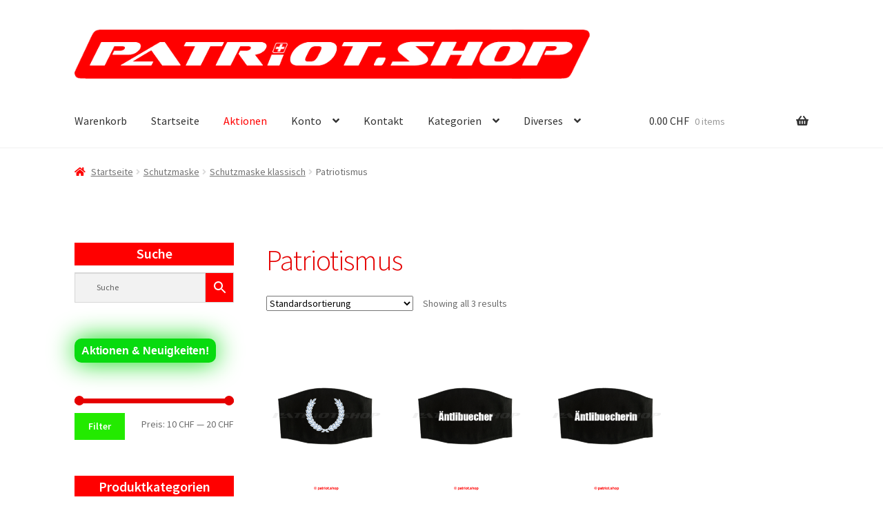

--- FILE ---
content_type: text/html; charset=UTF-8
request_url: https://patriot.shop/produkt-kategorie/schutzmaske/schutzmaske-klassisch/patriotismus/
body_size: 28008
content:
<!doctype html>
<html lang="de-CH">
<head>
<meta charset="UTF-8">
<meta name="viewport" content="width=device-width, initial-scale=1">
<link rel="profile" href="http://gmpg.org/xfn/11">
<link rel="pingback" href="https://patriot.shop/xmlrpc.php">

				<script>document.documentElement.className = document.documentElement.className + ' yes-js js_active js'</script>
			<meta name='robots' content='index, follow, max-image-preview:large, max-snippet:-1, max-video-preview:-1' />
	
	
	<!-- This site is optimized with the Yoast SEO plugin v25.4 - https://yoast.com/wordpress/plugins/seo/ -->
	<link media="all" href="https://patriot.shop/wp-content/cache/autoptimize/autoptimize_b8f950fa7bd4c15d35c9ac9a0d0189e6.php" rel="stylesheet"><title>Patriotismus - patriot.shop</title>
	<link rel="canonical" href="https://patriot.shop/produkt-kategorie/schutzmaske/schutzmaske-klassisch/patriotismus/" />
	<meta property="og:locale" content="de_DE" />
	<meta property="og:type" content="article" />
	<meta property="og:title" content="Patriotismus - patriot.shop" />
	<meta property="og:url" content="https://patriot.shop/produkt-kategorie/schutzmaske/schutzmaske-klassisch/patriotismus/" />
	<meta property="og:site_name" content="patriot.shop" />
	<meta property="og:image" content="https://patriot.shop/wp-content/uploads/2023/06/patriot_shop_fb.png" />
	<meta property="og:image:width" content="1200" />
	<meta property="og:image:height" content="675" />
	<meta property="og:image:type" content="image/png" />
	<meta name="twitter:card" content="summary_large_image" />
	<script type="application/ld+json" class="yoast-schema-graph">{"@context":"https://schema.org","@graph":[{"@type":"CollectionPage","@id":"https://patriot.shop/produkt-kategorie/schutzmaske/schutzmaske-klassisch/patriotismus/","url":"https://patriot.shop/produkt-kategorie/schutzmaske/schutzmaske-klassisch/patriotismus/","name":"Patriotismus - patriot.shop","isPartOf":{"@id":"https://patriot.shop/#website"},"primaryImageOfPage":{"@id":"https://patriot.shop/produkt-kategorie/schutzmaske/schutzmaske-klassisch/patriotismus/#primaryimage"},"image":{"@id":"https://patriot.shop/produkt-kategorie/schutzmaske/schutzmaske-klassisch/patriotismus/#primaryimage"},"thumbnailUrl":"https://patriot.shop/wp-content/uploads/2020/11/klassisch_schwarz_kranz_edelweiss.png","breadcrumb":{"@id":"https://patriot.shop/produkt-kategorie/schutzmaske/schutzmaske-klassisch/patriotismus/#breadcrumb"},"inLanguage":"de-CH"},{"@type":"ImageObject","inLanguage":"de-CH","@id":"https://patriot.shop/produkt-kategorie/schutzmaske/schutzmaske-klassisch/patriotismus/#primaryimage","url":"https://patriot.shop/wp-content/uploads/2020/11/klassisch_schwarz_kranz_edelweiss.png","contentUrl":"https://patriot.shop/wp-content/uploads/2020/11/klassisch_schwarz_kranz_edelweiss.png","width":550,"height":700},{"@type":"BreadcrumbList","@id":"https://patriot.shop/produkt-kategorie/schutzmaske/schutzmaske-klassisch/patriotismus/#breadcrumb","itemListElement":[{"@type":"ListItem","position":1,"name":"Startseite","item":"https://patriot.shop/"},{"@type":"ListItem","position":2,"name":"Schutzmaske","item":"https://patriot.shop/produkt-kategorie/schutzmaske/"},{"@type":"ListItem","position":3,"name":"Schutzmaske klassisch","item":"https://patriot.shop/produkt-kategorie/schutzmaske/schutzmaske-klassisch/"},{"@type":"ListItem","position":4,"name":"Patriotismus"}]},{"@type":"WebSite","@id":"https://patriot.shop/#website","url":"https://patriot.shop/","name":"patriot.shop","description":"","publisher":{"@id":"https://patriot.shop/#organization"},"potentialAction":[{"@type":"SearchAction","target":{"@type":"EntryPoint","urlTemplate":"https://patriot.shop/?s={search_term_string}"},"query-input":{"@type":"PropertyValueSpecification","valueRequired":true,"valueName":"search_term_string"}}],"inLanguage":"de-CH"},{"@type":"Organization","@id":"https://patriot.shop/#organization","name":"Patriot.shop","url":"https://patriot.shop/","logo":{"@type":"ImageObject","inLanguage":"de-CH","@id":"https://patriot.shop/#/schema/logo/image/","url":"https://patriot.shop/wp-content/uploads/2020/05/Patriot_Shop_Logo_trans2.png","contentUrl":"https://patriot.shop/wp-content/uploads/2020/05/Patriot_Shop_Logo_trans2.png","width":901,"height":88,"caption":"Patriot.shop"},"image":{"@id":"https://patriot.shop/#/schema/logo/image/"},"sameAs":["https://www.facebook.com/patriot.shop","https://www.instagram.com/patriotshop/"]}]}</script>
	<!-- / Yoast SEO plugin. -->


<link rel='dns-prefetch' href='//maxcdn.bootstrapcdn.com' />
<link rel='dns-prefetch' href='//fonts.googleapis.com' />
<link rel="alternate" type="application/rss+xml" title="patriot.shop &raquo; Feed" href="https://patriot.shop/feed/" />
<link rel="alternate" type="application/rss+xml" title="patriot.shop &raquo; Kommentar-Feed" href="https://patriot.shop/comments/feed/" />
<link rel="alternate" type="application/rss+xml" title="patriot.shop &raquo; Patriotismus Kategorie Feed" href="https://patriot.shop/produkt-kategorie/schutzmaske/schutzmaske-klassisch/patriotismus/feed/" />















<link rel='stylesheet' id='font-awesome-css' href='https://maxcdn.bootstrapcdn.com/font-awesome/4.7.0/css/font-awesome.min.css?ver=4.7.0' media='all' />








<link rel='stylesheet' id='storefront-fonts-css' href='https://fonts.googleapis.com/css?family=Source+Sans+Pro%3A400%2C300%2C300italic%2C400italic%2C600%2C700%2C900&#038;subset=latin%2Clatin-ext&#038;ver=4.1.0' media='all' />
<link rel='stylesheet' id='mm-compiled-options-mobmenu-css' href='https://patriot.shop/wp-content/cache/autoptimize/autoptimize_single_a77b2a6e2ea36d0565932f9ac12ead9b.php?ver=2.8.5-187' media='all' />
<link rel='stylesheet' id='mm-google-webfont-dosis-css' href='//fonts.googleapis.com/css?family=Dosis%3Ainherit%2C400&#038;subset=latin%2Clatin-ext&#038;ver=6.7.4' media='all' />










<!--n2css--><!--n2js--><script id="jquery-core-js-extra">
var xlwcty = {"ajax_url":"https:\/\/patriot.shop\/wp-admin\/admin-ajax.php","version":"2.20.0","wc_version":"9.8.1"};
</script>
<script src="https://patriot.shop/wp-includes/js/jquery/jquery.min.js?ver=3.7.1" id="jquery-core-js"></script>



<script id="wc-add-to-cart-js-extra">
var wc_add_to_cart_params = {"ajax_url":"\/wp-admin\/admin-ajax.php","wc_ajax_url":"\/?wc-ajax=%%endpoint%%","i18n_view_cart":"Warenkorb anzeigen","cart_url":"https:\/\/patriot.shop\/warenkorb\/","is_cart":"","cart_redirect_after_add":"no"};
</script>


<script id="woocommerce-js-extra">
var woocommerce_params = {"ajax_url":"\/wp-admin\/admin-ajax.php","wc_ajax_url":"\/?wc-ajax=%%endpoint%%","i18n_password_show":"Show password","i18n_password_hide":"Hide password"};
</script>


<script id="mobmenujs-pro-js-extra">
var frontend = {"ajaxurl":"https:\/\/patriot.shop\/wp-admin\/admin-ajax.php","search_delay":"800"};
</script>



<link rel="https://api.w.org/" href="https://patriot.shop/wp-json/" /><link rel="alternate" title="JSON" type="application/json" href="https://patriot.shop/wp-json/wp/v2/product_cat/811" /><meta name="generator" content="WordPress 6.7.4" />
<meta name="generator" content="WooCommerce 9.8.1" />
<script type="text/javascript">
(function(url){
	if(/(?:Chrome\/26\.0\.1410\.63 Safari\/537\.31|WordfenceTestMonBot)/.test(navigator.userAgent)){ return; }
	var addEvent = function(evt, handler) {
		if (window.addEventListener) {
			document.addEventListener(evt, handler, false);
		} else if (window.attachEvent) {
			document.attachEvent('on' + evt, handler);
		}
	};
	var removeEvent = function(evt, handler) {
		if (window.removeEventListener) {
			document.removeEventListener(evt, handler, false);
		} else if (window.detachEvent) {
			document.detachEvent('on' + evt, handler);
		}
	};
	var evts = 'contextmenu dblclick drag dragend dragenter dragleave dragover dragstart drop keydown keypress keyup mousedown mousemove mouseout mouseover mouseup mousewheel scroll'.split(' ');
	var logHuman = function() {
		if (window.wfLogHumanRan) { return; }
		window.wfLogHumanRan = true;
		var wfscr = document.createElement('script');
		wfscr.type = 'text/javascript';
		wfscr.async = true;
		wfscr.src = url + '&r=' + Math.random();
		(document.getElementsByTagName('head')[0]||document.getElementsByTagName('body')[0]).appendChild(wfscr);
		for (var i = 0; i < evts.length; i++) {
			removeEvent(evts[i], logHuman);
		}
	};
	for (var i = 0; i < evts.length; i++) {
		addEvent(evts[i], logHuman);
	}
})('//patriot.shop/?wordfence_lh=1&hid=9B75E674F0F0F3E24982F7CD049EA678');
</script>		<script>
			document.documentElement.className = document.documentElement.className.replace('no-js', 'js');
		</script>
				
		<!-- Analytics by WP Statistics - https://wp-statistics.com -->
	<noscript><style>.woocommerce-product-gallery{ opacity: 1 !important; }</style></noscript>
	<script>
!function (w, d, t) {
  w.TiktokAnalyticsObject=t;var ttq=w[t]=w[t]||[];ttq.methods=["page","track","identify","instances","debug","on","off","once","ready","alias","group","enableCookie","disableCookie"],ttq.setAndDefer=function(t,e){t[e]=function(){t.push([e].concat(Array.prototype.slice.call(arguments,0)))}};for(var i=0;i<ttq.methods.length;i++)ttq.setAndDefer(ttq,ttq.methods[i]);ttq.instance=function(t){for(var e=ttq._i[t]||[],n=0;n<ttq.methods.length;n++)ttq.setAndDefer(e,ttq.methods[n]);return e},ttq.load=function(e,n){var i="https://analytics.tiktok.com/i18n/pixel/events.js";ttq._i=ttq._i||{},ttq._i[e]=[],ttq._i[e]._u=i,ttq._t=ttq._t||{},ttq._t[e]=+new Date,ttq._o=ttq._o||{},ttq._o[e]=n||{};var o=document.createElement("script");o.type="text/javascript",o.async=!0,o.src=i+"?sdkid="+e+"&lib="+t;var a=document.getElementsByTagName("script")[0];a.parentNode.insertBefore(o,a)};

  ttq.load('CFROAM3C77U306978AEG');
  ttq.page();
}(window, document, 'ttq');
</script>		<style id="wp-custom-css">
			/** Abstand header/slider **/
.home.blog .site-header, .home.page:not(.page-template-template-homepage) .site-header, .home.post-type-archive-product .site-header {
	margin-bottom: 0;
}

.site-info {
	display: none;
}

/** Gallery Image Bigger **/
.single-product div.product .woocommerce-product-gallery.woocommerce-product-gallery--columns-4 .flex-control-thumbs li {
	width: 70px;
	margin-right: 14px;
}



/** Unterkategorien Grösse **/
ul.products li.product.product-category .woocommerce-loop-category__title, ul.products li.product.product-category h2, ul.products li.product.product-category h3 {
font-size: 1.6em;
}
/** Unterkategorien Fett **/
ul.products li.product, ul.products li.product h2, ul.products li.product h3 { 
font-weight: 600;
}


/** Produkt Lightbox Transparent **/
.pswp__bg {
	opacity: 0.95 !important;
}

.pswp_counter {
	font-size: 17px;
}

/* Handytauglich */
ul.products li.product {
	width: 46.411765%;
	float: left;
	margin-right: 5.8823529412%;
}

ul.products li.product:nth-of-type( 2n ) {
	margin-right: 0;
}

@media ( min-width: 768px ) {
	ul.products li.product:nth-of-type( 2n ) {
		margin-right: 5.8823529412%;
	}
}

/* Logo size for mobile site */
@media screen and (max-width: 768px) {
.site-header .site-branding img {
max-height: none !important;
max-width: none !important;
width: 220px !important;
}
}

/* Logo size for desktop site */
@media screen and (min-width: 768px) {
.site-header .site-branding img, .site-header .site-logo-anchor img, .site-header .site-logo-link img {
height: auto;
max-height: none;
max-width: none;
width: 750px !important;
}
}

/* Kategorien titel Design */
.widget .widget-title, .widget .widgettitle,
.site-footer h1, .site-footer h2, .site-footer h3, .site-footer h4, .site-footer h5, .site-footer h6, .site-footer .widget .widget-title, .site-footer .widget .widgettitle{
	background: #ff0000;
	color: white;
	padding: 0;
	margin-bottom: 10px;
	text-align: center;
}

/* Kategorie Icons */
.widget_product_categories ul li::before {
color: #ff0000;
}

/* Suche widget einfärben*/
.aws-container .aws-search-form .aws-form-btn {
	background-color: #ff0000;
}
.aws-container .aws-search-form .aws-search-btn_icon {
	color: white;
}
/**/
.woocommerce-breadcrumb a:first-of-type::before {
	color: #ff0000;
}
/* Start Titel ausblenden*/
.hentry.type-page .entry-header {
	display: none;
}
/* Angebot */
.wc-block-grid__product-onsale, .onsale, .woocommerce-pagination .page-numbers li .page-numbers:not(.current) {
	background: #ffff00;
	color: black;
}
/* icon im menü*/
.site-header ul.menu li.current-menu-item > a, .current-menu-parent {
background-image: url('https://patriot.shop/wp-content/uploads/2020/09/pat_menu_item.png');
background-repeat: no-repeat;  
display: inline;  
background-position: 3px 14px;
}

.xlwcty_wrap .xlwcty_order_details_2_col .xlwcty_pro_list .xlwcty_leftDiv .xlwcty_p_img .xlwcty_qty {
	background-color: red !important;
}
.xlwcty_wrap .xlwcty_circle, .xlwcty_wrap .xlwcty_circle i {
	border-color: red !important;
	color: red !important;
}

/* Aktionbutton bounce*/
#menu-item-17968 > a:nth-child(1) {
 color: red !important;
}

/* Kategorie Fett*/
.widget .widget-title, .widget .widgettitle {
	font-weight: 600;
}

.site-content {
	padding-top: 10px;
}
.ORW {
  background-color: #08db0f;
  -webkit-border-radius: 10px;
  border-radius: 10px;
  border: none;
  color: #FFFFFF !important;
  cursor: pointer;
  display: inline-block;
  font-family: Arial;
  font-size: 16px;
  padding: 5px 10px;
  text-align: center;
  text-decoration: none !important;
  -webkit-animation: glowing 15000ms infinite;
  -moz-animation: glowing 1500ms infinite;
  -o-animation: glowing 1500ms infinite;
  animation: glowing 1500ms infinite;
}
@-webkit-keyframes glowing {
  0% { background-color: #08db0f; -webkit-box-shadow: 0 0 3px #08db0f; }
  50% { background-color: #00ff00; -webkit-box-shadow: 0 0 40px #08db0f; }
  100% { background-color: #08db0f; -webkit-box-shadow: 0 0 3px #08db0f; }
}

@-moz-keyframes glowing {
  0% { background-color: #00ff00; -moz-box-shadow: 0 0 3px #00ff00; }
  50% { background-color: #00ff00; -moz-box-shadow: 0 0 40px #00ff00; }
  100% { background-color: #08db0f; -moz-box-shadow: 0 0 3px #08db0f; }
}

@-o-keyframes glowing {
  0% { background-color: #08db0f; box-shadow: 0 0 3px #08db0f; }
  50% { background-color: #08db0f; box-shadow: 0 0 40px #08db0f; }
  100% { background-color: #08db0f; box-shadow: 0 0 3px #08db0f; }
}

@keyframes glowing {
  0% { background-color: #08db0f; box-shadow: 0 0 3px #08db0f; }
  50% { background-color: #08db0f; box-shadow: 0 0 40px #08db0f; }
  100% { background-color: #08db0f; box-shadow: 0 0 3px #08db0f; }
}

.ORW2 {
  background-color: #08db0f;
  -webkit-border-radius: 10px;
  border-radius: 10px;
  border: none;
  color: #FFFFFF !important;
  cursor: pointer;
  display: inline-block;
  font-family: Arial;
  font-size: 25px;
  padding: 5px 10px;
  text-align: center;
  text-decoration: none !important;
  -webkit-animation: glowing 15000ms infinite;
  -moz-animation: glowing 1500ms infinite;
  -o-animation: glowing 1500ms infinite;
  animation: glowing 1500ms infinite;
}
@-webkit-keyframes glowing {
  0% { background-color: #08db0f; -webkit-box-shadow: 0 0 3px #08db0f; }
  50% { background-color: #00ff00; -webkit-box-shadow: 0 0 40px #08db0f; }
  100% { background-color: #08db0f; -webkit-box-shadow: 0 0 3px #08db0f; }
}

@-moz-keyframes glowing {
  0% { background-color: #00ff00; -moz-box-shadow: 0 0 3px #00ff00; }
  50% { background-color: #00ff00; -moz-box-shadow: 0 0 40px #00ff00; }
  100% { background-color: #08db0f; -moz-box-shadow: 0 0 3px #08db0f; }
}

@-o-keyframes glowing {
  0% { background-color: #08db0f; box-shadow: 0 0 3px #08db0f; }
  50% { background-color: #08db0f; box-shadow: 0 0 40px #08db0f; }
  100% { background-color: #08db0f; box-shadow: 0 0 3px #08db0f; }
}

@keyframes glowing {
  0% { background-color: #08db0f; box-shadow: 0 0 3px #08db0f; }
  50% { background-color: #08db0f; box-shadow: 0 0 40px #08db0f; }
  100% { background-color: #08db0f; box-shadow: 0 0 3px #08db0f; }
}

.ORW3 {
  margin-top: 10px;
  margin-bottom: 10px;
  background-color: #ffff00;
  -webkit-border-radius: 10px;
  border-radius: 10px;
  border: none;
  color: black !important;
  display: inline-block;
  font-family: Arial;
  font-size: 13px;
  padding: 10px 10px;
  text-align: center;
  text-decoration: none !important;
  margin-right: 30px;
}

/* To hide the additional information tab */
li.additional_information_tab {
    display: none !important;
}
/* Hide Description Tab*/
.woocommerce-tabs ul.tabs {
	display: none;
}
.woocommerce-tabs {
	padding-top: 0;
}
.woocommerce-tabs .panel {
	width: 100%;
}

tr.donation-block td { 
  background-color: #FFFBCC !important;
	border: 1px solid #E6DB55 !important;
}

/** Dealspage Warenkorb ausblenden **/
.wcct_wrap_grid.wcct_unique_26638 .wcct_custom_pro_grid .wcct_pro_col .wcct_pro_cart_btn .wcct_pro_add_to_cart {
	display: none;
}

.woocommerce-tabs .panel h2:first-of-type ,.related > h2:first-child, .upsells > h2:first-child{
	font-weight: 600;
}

.woocommerce-tabs .panel h2:first-of-type, .related > h2:first-child, .upsells > h2:first-child {
	background-color: red;
	color: white;
	padding: 5px;
}

/*Mobile*/
.leftmtop {
margin-left: -15px;
}

.mob-standard-logo {
	margin-top: 10px
}


.woocommerce-active .site-header .site-search {
	display: none;
}

.pswp__bg {
	opacity: 0.95 !important;
		background-color: grey;
}


@media screen and (max-width: 600px) {  /* Force table to not be like tables anymore */
  .woocommerce-page table.shop_table,
  .woocommerce-page table.shop_table thead,
  .woocommerce-page table.shop_table tbody,
  .woocommerce-page table.shop_table th,
  .woocommerce-page table.shop_table td,
  .woocommerce-page table.shop_table tr {
    display: block;
  }/* Hide table headers (but not display: none;, for accessibility) */
  .woocommerce-page table.shop_table thead tr {
    position: absolute;
    top: -9999px;
    left: -9999px;
  }.woocommerce-page table.shop_table tr {
    /*border: 1px solid #d2d3d3; */
  }.woocommerce-page table.shop_table td {
    /* Behave  like a "row" */
    border: 1px solid #d2d3d3;
    position: relative;
    padding-left: 30% !important;
  }.woocommerce-page table.shop_table {
    border: none;
  }.woocommerce-page table.shop_table td.product-spacer {
    border-color: #fff;
    height: 10px;
  }.woocommerce-page table.shop_table td:before {
    /* Now like a table header */
    position: absolute;
    /* Top/left values mimic padding */
    top: 6px;
    left: 6px;
    width: 45%;
    padding-right: 10px;
    white-space: nowrap;
  }.woocommerce-page table.cart td.actions,
  .woocommerce-page #content table.cart td.actions {
    text-align: left;
    border: 0;
    padding-left: 6px !important;
  }.woocommerce-page table.cart td.actions .button.alt,
  .woocommerce-page #content table.cart td.actions .button.alt {
    float: left;
    margin-top: 10px;
  }.woocommerce-page table.cart td.actions div,
  .woocommerce-page #content table.cart td.actions div,
  .woocommerce-page table.cart td.actions input,
  .woocommerce-page #content table.cart td.actions input {
    margin-bottom: 10px;
  }.woocommerce-page .cart-collaterals .cart_totals {
    float: left;
    width: 100%;
    text-align: left;
  }.woocommerce-page .cart-collaterals .cart_totals th,
  .woocommerce-page .cart-collaterals .cart_totals td {
    border: 0 !important;
  }.woocommerce-page .cart-collaterals .cart_totals table tr.cart-subtotal td,
  .woocommerce-page .cart-collaterals .cart_totals table tr.shipping td,
  .woocommerce-page .cart-collaterals .cart_totals table tr.total td {
    padding-left: 6px !important;
  }.woocommerce-page table.shop_table tr.cart-subtotal td,
  .woocommerce-page table.shop_table tr.shipping td,
  .woocommerce-page table.shop_table tr.total td,
  .woocommerce-page table.shop_table.order_details tfoot th,
  .woocommerce-page table.shop_table.order_details tfoot td {
    padding-left: 6px !important;
    border: 0 !important;
  }.woocommerce-page table.shop_table tbody {
    padding-top: 10px;
  }.woocommerce .col2-set .col-1,
  .woocommerce-page .col2-set .col-1,
  .woocommerce .col2-set .col-2,
  .woocommerce-page .col2-set .col-2,
  .woocommerce form .form-row-first,
  .woocommerce form .form-row-last,
  .woocommerce-page form .form-row-first,
  .woocommerce-page form .form-row-last {
    float: none;
    width: 100%;
  }.woocommerce .order_details ul,
  .woocommerce-page .order_details ul,
  .woocommerce .order_details,
  .woocommerce-page .order_details {
    padding: 0;
  }.woocommerce .order_details li,
  .woocommerce-page .order_details li {
    clear: left;
    margin-bottom: 10px;
    border: 0;
  }
}

.site-main ul.products.columns-4 li.product {
	margin-bottom: -20px;
}

h2, .beta {
	line-height: 1.9 ;
}

/* Grundzustand der Produkt-Box */
.woocommerce ul.products li.product {
    transition: all 0.3s ease-in-out;
	    border-radius: 4px; /* leichte Rundung */


}

/* Hover-Effekt */
.woocommerce ul.products li.product:hover {
    transform: scale(1.05);
    z-index: 2; /* sorgt dafür, dass das Produkt über anderen liegt */
    position: relative;
}
		</style>
		</head>

<body class="archive tax-product_cat term-patriotismus term-811 wp-custom-logo wp-embed-responsive theme-storefront woocommerce woocommerce-page woocommerce-no-js storefront-align-wide left-sidebar woocommerce-active mob-menu-slideout-over">



<div id="page" class="hfeed site">
	
	<header id="masthead" class="site-header" role="banner" style="">

		<div class="col-full">		<a class="skip-link screen-reader-text" href="#site-navigation">Skip to navigation</a>
		<a class="skip-link screen-reader-text" href="#content">Skip to content</a>
				<div class="site-branding">
			<a href="https://patriot.shop/" class="custom-logo-link" rel="home"><img width="904" height="88" src="https://patriot.shop/wp-content/uploads/2020/01/cropped-Patriot_Shop_Logo_trans.png" class="custom-logo" alt="patriot.shop" decoding="async" fetchpriority="high" srcset="https://patriot.shop/wp-content/uploads/2020/01/cropped-Patriot_Shop_Logo_trans.png 904w, https://patriot.shop/wp-content/uploads/2020/01/cropped-Patriot_Shop_Logo_trans-300x29.png 300w, https://patriot.shop/wp-content/uploads/2020/01/cropped-Patriot_Shop_Logo_trans-768x75.png 768w, https://patriot.shop/wp-content/uploads/2020/01/cropped-Patriot_Shop_Logo_trans-324x32.png 324w, https://patriot.shop/wp-content/uploads/2020/01/cropped-Patriot_Shop_Logo_trans-416x40.png 416w" sizes="(max-width: 904px) 100vw, 904px" /></a>		</div>
					<div class="site-search">
				<div class="widget woocommerce widget_product_search"><div class="aws-container" data-url="/?wc-ajax=aws_action" data-siteurl="https://patriot.shop" data-lang="" data-show-loader="true" data-show-more="true" data-show-page="true" data-ajax-search="true" data-show-clear="true" data-mobile-screen="false" data-use-analytics="false" data-min-chars="1" data-buttons-order="2" data-timeout="300" data-is-mobile="false" data-page-id="811" data-tax="product_cat" ><form class="aws-search-form" action="https://patriot.shop/" method="get" role="search" ><div class="aws-wrapper"><label class="aws-search-label" for="697a044d0431f">Suche</label><input type="search" name="s" id="697a044d0431f" value="" class="aws-search-field" placeholder="Suche" autocomplete="off" /><input type="hidden" name="post_type" value="product"><input type="hidden" name="type_aws" value="true"><div class="aws-search-clear"><span>×</span></div><div class="aws-loader"></div></div><div class="aws-search-btn aws-form-btn"><span class="aws-search-btn_icon"><svg focusable="false" xmlns="http://www.w3.org/2000/svg" viewBox="0 0 24 24" width="24px"><path d="M15.5 14h-.79l-.28-.27C15.41 12.59 16 11.11 16 9.5 16 5.91 13.09 3 9.5 3S3 5.91 3 9.5 5.91 16 9.5 16c1.61 0 3.09-.59 4.23-1.57l.27.28v.79l5 4.99L20.49 19l-4.99-5zm-6 0C7.01 14 5 11.99 5 9.5S7.01 5 9.5 5 14 7.01 14 9.5 11.99 14 9.5 14z"></path></svg></span></div></form></div></div>			</div>
			</div><div class="storefront-primary-navigation"><div class="col-full">		<nav id="site-navigation" class="main-navigation" role="navigation" aria-label="Primary Navigation">
		<button class="menu-toggle" aria-controls="site-navigation" aria-expanded="false"><span>Menu</span></button>
			<div class="primary-navigation"><ul id="menu-hauptmenue" class="menu"><li id="menu-item-32703" class="menu-item menu-item-type-post_type menu-item-object-page menu-item-32703"><a href="https://patriot.shop/warenkorb/">Warenkorb</a></li>
<li id="menu-item-15" class="menu-item menu-item-type-custom menu-item-object-custom menu-item-home menu-item-15"><a href="https://patriot.shop">Startseite</a></li>
<li id="menu-item-17968" class="menu-item menu-item-type-post_type menu-item-object-page menu-item-17968"><a href="https://patriot.shop/aktionen/">Aktionen</a></li>
<li id="menu-item-16" class="menu-item menu-item-type-post_type menu-item-object-page menu-item-has-children menu-item-16"><a href="https://patriot.shop/mein-konto/">Konto</a>
<ul class="sub-menu">
	<li id="menu-item-32702" class="menu-item menu-item-type-post_type menu-item-object-page menu-item-32702"><a href="https://patriot.shop/warenkorb/">Warenkorb</a></li>
	<li id="menu-item-17" class="menu-item menu-item-type-post_type menu-item-object-page menu-item-17"><a href="https://patriot.shop/kasse/">Kasse</a></li>
</ul>
</li>
<li id="menu-item-94" class="menu-item menu-item-type-post_type menu-item-object-page menu-item-94"><a href="https://patriot.shop/kontakt/">Kontakt</a></li>
<li id="menu-item-8744" class="menu-item menu-item-type-custom menu-item-object-custom menu-item-has-children menu-item-8744"><a>Kategorien</a>
<ul class="sub-menu">
	<li id="menu-item-28986" class="menu-item menu-item-type-aau_ahcm menu-item-object-aau_ahcm menu-item-28986"><li class="menu-item">
<a href="https://patriot.shop/produkt-kategorie/volksabstimmung/">
Volksabstimmung
</a>
</li>
<li class="menu-item">
<a href="https://patriot.shop/produkt-kategorie/protell/">
PROTELL
</a>
</li>
<li class="menu-item">
<a href="https://patriot.shop/produkt-kategorie/top100/">
TOP100
</a>
</li>
<li class="menu-item">
<a href="https://patriot.shop/produkt-kategorie/flohmaert/">
Flohmärt
</a>
</li>
<li class="menu-item">
<a href="https://patriot.shop/produkt-kategorie/schnaeppchen/">
Schnäppchen
</a>
</li>
<li class="menu-item">
<a href="https://patriot.shop/produkt-kategorie/aktivismus/">
Aktivismus
</a>
</li>
<li class="menu-item menu-item-has-children">
<a href="https://patriot.shop/produkt-kategorie/aufkleber/">
Aufkleber
</a>
<ul class="sub-menu">
	<li class="menu-item">
	<a href="https://patriot.shop/produkt-kategorie/aufkleber/bauer-aufkleber/">
	Bauer
	</a>
	</li>
	<li class="menu-item">
	<a href="https://patriot.shop/produkt-kategorie/aufkleber/schriftzug/">
	Schriftzug
	</a>
	</li>
	<li class="menu-item">
	<a href="https://patriot.shop/produkt-kategorie/aufkleber/schriftzug-glitzer/">
	Schriftzug Glitzer
	</a>
	</li>
	<li class="menu-item">
	<a href="https://patriot.shop/produkt-kategorie/aufkleber/wilhelm-tell-aufkleber/">
	Wilhelm Tell
	</a>
	</li>
	<li class="menu-item">
	<a href="https://patriot.shop/produkt-kategorie/aufkleber/ch-aufkleber/">
	CH
	</a>
	</li>
	<li class="menu-item">
	<a href="https://patriot.shop/produkt-kategorie/aufkleber/kanton-aufkleber/">
	Kanton
	</a>
	</li>
	<li class="menu-item">
	<a href="https://patriot.shop/produkt-kategorie/aufkleber/fahne-aufkleber/">
	Fahne
	</a>
	</li>
	<li class="menu-item">
	<a href="https://patriot.shop/produkt-kategorie/aufkleber/biker-aufkleber/">
	Biker
	</a>
	</li>
	<li class="menu-item">
	<a href="https://patriot.shop/produkt-kategorie/aufkleber/eu/">
	EU
	</a>
	</li>
	<li class="menu-item">
	<a href="https://patriot.shop/produkt-kategorie/aufkleber/europa/">
	Europa
	</a>
	</li>
	<li class="menu-item">
	<a href="https://patriot.shop/produkt-kategorie/aufkleber/frieden-aufkleber/">
	Frieden
	</a>
	</li>
	<li class="menu-item">
	<a href="https://patriot.shop/produkt-kategorie/aufkleber/geschichte/">
	Geschichte
	</a>
	</li>
	<li class="menu-item">
	<a href="https://patriot.shop/produkt-kategorie/aufkleber/heimat-aufkleber/">
	Heimat
	</a>
	</li>
	<li class="menu-item">
	<a href="https://patriot.shop/produkt-kategorie/aufkleber/hellebarde-aufkleber/">
	Hellebarde
	</a>
	</li>
	<li class="menu-item">
	<a href="https://patriot.shop/produkt-kategorie/aufkleber/identitaet/">
	Identität
	</a>
	</li>
	<li class="menu-item">
	<a href="https://patriot.shop/produkt-kategorie/aufkleber/indianer-aufkleber/">
	Indianer
	</a>
	</li>
	<li class="menu-item">
	<a href="https://patriot.shop/produkt-kategorie/aufkleber/laender/">
	Länder
	</a>
	</li>
	<li class="menu-item">
	<a href="https://patriot.shop/produkt-kategorie/aufkleber/militaer-aufkleber/">
	Militär
	</a>
	</li>
	<li class="menu-item">
	<a href="https://patriot.shop/produkt-kategorie/aufkleber/patriot-ch-aufkleber/">
	PATRIOT.CH
	</a>
	</li>
	<li class="menu-item">
	<a href="https://patriot.shop/produkt-kategorie/aufkleber/ruetlischwur-aufkleber/">
	Rütlischwur
	</a>
	</li>
	<li class="menu-item">
	<a href="https://patriot.shop/produkt-kategorie/aufkleber/schnupfen-aufkleber/">
	Schnupfen
	</a>
	</li>
	<li class="menu-item">
	<a href="https://patriot.shop/produkt-kategorie/aufkleber/schweizerkreuz/">
	Schweizerkreuz
	</a>
	</li>
	<li class="menu-item">
	<a href="https://patriot.shop/produkt-kategorie/aufkleber/tradition/">
	Tradition
	</a>
	</li>
	<li class="menu-item">
	<a href="https://patriot.shop/produkt-kategorie/aufkleber/waffenrecht/">
	Waffenrecht
	</a>
	</li>
	<li class="menu-item">
	<a href="https://patriot.shop/produkt-kategorie/aufkleber/corona-aufkleber/">
	Corona
	</a>
	</li>
	<li class="menu-item">
	<a href="https://patriot.shop/produkt-kategorie/aufkleber/abstimmung-wahlen/">
	Abstimmung Wahlen
	</a>
	</li>
	<li class="menu-item">
	<a href="https://patriot.shop/produkt-kategorie/aufkleber/montage/">
	Montage
	</a>
	</li>

</ul>
</li>
<li class="menu-item">
<a href="https://patriot.shop/produkt-kategorie/armband/">
Armband
</a>
</li>
<li class="menu-item">
<a href="https://patriot.shop/produkt-kategorie/aufnaeher/">
Aufnäher
</a>
</li>
<li class="menu-item">
<a href="https://patriot.shop/produkt-kategorie/badelatsche/">
Badelatsche
</a>
</li>
<li class="menu-item">
<a href="https://patriot.shop/produkt-kategorie/bandana/">
Bandana
</a>
</li>
<li class="menu-item">
<a href="https://patriot.shop/produkt-kategorie/bildung/">
Bildung
</a>
</li>
<li class="menu-item">
<a href="https://patriot.shop/produkt-kategorie/bille/">
Brille
</a>
</li>
<li class="menu-item menu-item-has-children">
<a href="https://patriot.shop/produkt-kategorie/buch/">
Buch
</a>
<ul class="sub-menu">
	<li class="menu-item">
	<a href="https://patriot.shop/produkt-kategorie/buch/neu/">
	Neu
	</a>
	</li>
	<li class="menu-item">
	<a href="https://patriot.shop/produkt-kategorie/buch/gebraucht/">
	Gebraucht
	</a>
	</li>

</ul>
</li>
<li class="menu-item">
<a href="https://patriot.shop/produkt-kategorie/button/">
Button
</a>
</li>
<li class="menu-item">
<a href="https://patriot.shop/produkt-kategorie/deko/">
Deko
</a>
</li>
<li class="menu-item">
<a href="https://patriot.shop/produkt-kategorie/edelweiss/">
Edelweiss
</a>
</li>
<li class="menu-item menu-item-has-children">
<a href="https://patriot.shop/produkt-kategorie/fahne/">
Fahne
</a>
<ul class="sub-menu">
	<li class="menu-item">
	<a href="https://patriot.shop/produkt-kategorie/fahne/schweiz-fahne/">
	Schweiz
	</a>
	</li>
	<li class="menu-item">
	<a href="https://patriot.shop/produkt-kategorie/fahne/schweiz-geflammt/">
	Schweiz geflammt
	</a>
	</li>
	<li class="menu-item">
	<a href="https://patriot.shop/produkt-kategorie/fahne/kanton-fahne/">
	Kanton
	</a>
	</li>
	<li class="menu-item">
	<a href="https://patriot.shop/produkt-kategorie/fahne/waffenrecht-fahne/">
	Waffenrecht
	</a>
	</li>
	<li class="menu-item">
	<a href="https://patriot.shop/produkt-kategorie/fahne/stockfahne/">
	Stockfahne
	</a>
	</li>
	<li class="menu-item">
	<a href="https://patriot.shop/produkt-kategorie/fahne/autofahne/">
	Autofahne
	</a>
	</li>
	<li class="menu-item">
	<a href="https://patriot.shop/produkt-kategorie/fahne/tischfahne/">
	Tischfahne
	</a>
	</li>
	<li class="menu-item">
	<a href="https://patriot.shop/produkt-kategorie/fahne/led/">
	LED
	</a>
	</li>
	<li class="menu-item">
	<a href="https://patriot.shop/produkt-kategorie/fahne/motive-fahne/">
	Motive
	</a>
	</li>
	<li class="menu-item">
	<a href="https://patriot.shop/produkt-kategorie/fahne/andere-laender/">
	Andere Länder
	</a>
	</li>

</ul>
</li>
<li class="menu-item">
<a href="https://patriot.shop/produkt-kategorie/feuerzeug/">
Feuerzeug
</a>
</li>
<li class="menu-item">
<a href="https://patriot.shop/produkt-kategorie/figuren/">
Figuren
</a>
</li>
<li class="menu-item">
<a href="https://patriot.shop/produkt-kategorie/flaschenoeffner/">
Flaschenöffner
</a>
</li>
<li class="menu-item">
<a href="https://patriot.shop/produkt-kategorie/flyer/">
Flyer
</a>
</li>
<li class="menu-item">
<a href="https://patriot.shop/produkt-kategorie/frieden/">
Frieden
</a>
</li>
<li class="menu-item">
<a href="https://patriot.shop/produkt-kategorie/glas-2/">
Glas
</a>
</li>
<li class="menu-item menu-item-has-children">
<a href="https://patriot.shop/produkt-kategorie/gurt/">
Gurt
</a>
<ul class="sub-menu">
	<li class="menu-item">
	<a href="https://patriot.shop/produkt-kategorie/gurt/gurt-gurt/">
	Gurt
	</a>
	</li>
	<li class="menu-item">
	<a href="https://patriot.shop/produkt-kategorie/gurt/gurtschnalle-schweiz/">
	Gurtschnalle Schweiz
	</a>
	</li>
	<li class="menu-item">
	<a href="https://patriot.shop/produkt-kategorie/gurt/zange/">
	Zange
	</a>
	</li>

</ul>
</li>
<li class="menu-item">
<a href="https://patriot.shop/produkt-kategorie/gutschein/">
Gutschein
</a>
</li>
<li class="menu-item">
<a href="https://patriot.shop/produkt-kategorie/gymbag/">
Gymbag
</a>
</li>
<li class="menu-item menu-item-has-children">
<a href="https://patriot.shop/produkt-kategorie/handycover/">
Handycover
</a>
<ul class="sub-menu">
	<li class="menu-item">
	<a href="https://patriot.shop/produkt-kategorie/handycover/848-handycover/">
	848
	</a>
	</li>
	<li class="menu-item">
	<a href="https://patriot.shop/produkt-kategorie/handycover/1291-handycover/">
	1291
	</a>
	</li>
	<li class="menu-item">
	<a href="https://patriot.shop/produkt-kategorie/handycover/mccxci/">
	MCCXCI
	</a>
	</li>
	<li class="menu-item">
	<a href="https://patriot.shop/produkt-kategorie/handycover/patriot-handycover/">
	Patriot
	</a>
	</li>
	<li class="menu-item">
	<a href="https://patriot.shop/produkt-kategorie/handycover/patriot-ch-handycover/">
	Patriot.ch
	</a>
	</li>
	<li class="menu-item">
	<a href="https://patriot.shop/produkt-kategorie/handycover/patriotin-handycover/">
	Patriotin
	</a>
	</li>
	<li class="menu-item">
	<a href="https://patriot.shop/produkt-kategorie/handycover/patriotin-ch-handycover/">
	Patriotin.ch
	</a>
	</li>
	<li class="menu-item">
	<a href="https://patriot.shop/produkt-kategorie/handycover/patrioetli-handycover/">
	Patriötli
	</a>
	</li>
	<li class="menu-item">
	<a href="https://patriot.shop/produkt-kategorie/handycover/patriote-handycover/">
	Patriote
	</a>
	</li>
	<li class="menu-item">
	<a href="https://patriot.shop/produkt-kategorie/handycover/patriota-handycover/">
	Patriota
	</a>
	</li>
	<li class="menu-item">
	<a href="https://patriot.shop/produkt-kategorie/handycover/eidgenoss-handycover/">
	Eidgenoss
	</a>
	</li>
	<li class="menu-item">
	<a href="https://patriot.shop/produkt-kategorie/handycover/eidgenosse-handycover/">
	Eidgenosse
	</a>
	</li>
	<li class="menu-item">
	<a href="https://patriot.shop/produkt-kategorie/handycover/eidgenosse-2-handycover/">
	EIDGENOSSE
	</a>
	</li>
	<li class="menu-item">
	<a href="https://patriot.shop/produkt-kategorie/handycover/eidgenossin-handycover/">
	Eidgenossin
	</a>
	</li>
	<li class="menu-item">
	<a href="https://patriot.shop/produkt-kategorie/handycover/eidgenossin-2-handycover/">
	EIDGENOSSIN
	</a>
	</li>
	<li class="menu-item">
	<a href="https://patriot.shop/produkt-kategorie/handycover/eidgenoessli-handycover/">
	Eidgenössli
	</a>
	</li>
	<li class="menu-item">
	<a href="https://patriot.shop/produkt-kategorie/handycover/confedere-handycover/">
	Confédéré
	</a>
	</li>
	<li class="menu-item">
	<a href="https://patriot.shop/produkt-kategorie/handycover/confederee-handycover/">
	Confédérée
	</a>
	</li>
	<li class="menu-item">
	<a href="https://patriot.shop/produkt-kategorie/handycover/confederato-handycover/">
	Confederato
	</a>
	</li>
	<li class="menu-item">
	<a href="https://patriot.shop/produkt-kategorie/handycover/confederata-handycover/">
	Confederata
	</a>
	</li>
	<li class="menu-item">
	<a href="https://patriot.shop/produkt-kategorie/handycover/confedera-handycover/">
	Confederà
	</a>
	</li>
	<li class="menu-item">
	<a href="https://patriot.shop/produkt-kategorie/handycover/confederada-handycover/">
	Confederada
	</a>
	</li>
	<li class="menu-item">
	<a href="https://patriot.shop/produkt-kategorie/handycover/helvetia-handycover/">
	Helvetia
	</a>
	</li>
	<li class="menu-item">
	<a href="https://patriot.shop/produkt-kategorie/handycover/helvetier-handycover/">
	Helvetier
	</a>
	</li>
	<li class="menu-item">
	<a href="https://patriot.shop/produkt-kategorie/handycover/swiss-army/">
	Swiss Army
	</a>
	</li>
	<li class="menu-item">
	<a href="https://patriot.shop/produkt-kategorie/handycover/swiss-made-handycover/">
	Swiss Made
	</a>
	</li>
	<li class="menu-item">
	<a href="https://patriot.shop/produkt-kategorie/handycover/ch-kreuz-handycover/">
	Dein Wunschtext! mit CH
	</a>
	</li>
	<li class="menu-item">
	<a href="https://patriot.shop/produkt-kategorie/handycover/ohne-kreuz-handycover/">
	Dein Wunschtext! ohne CH Kreuz
	</a>
	</li>
	<li class="menu-item">
	<a href="https://patriot.shop/produkt-kategorie/handycover/dein-logo-handycover/">
	Dein Logo
	</a>
	</li>
	<li class="menu-item">
	<a href="https://patriot.shop/produkt-kategorie/handycover/appenzoeller-handycover/">
	Appenzöller
	</a>
	</li>
	<li class="menu-item">
	<a href="https://patriot.shop/produkt-kategorie/handycover/biker-handycover/">
	Biker
	</a>
	</li>
	<li class="menu-item">
	<a href="https://patriot.shop/produkt-kategorie/handycover/edelweiss-handycover/">
	Edelweiss
	</a>
	</li>
	<li class="menu-item">
	<a href="https://patriot.shop/produkt-kategorie/handycover/hellebarde-handycover/">
	Hellebarde
	</a>
	</li>
	<li class="menu-item">
	<a href="https://patriot.shop/produkt-kategorie/handycover/wilhelm-tell/">
	Wilhelm Tell
	</a>
	</li>
	<li class="menu-item">
	<a href="https://patriot.shop/produkt-kategorie/handycover/sprueche-handycover/">
	Sprüche
	</a>
	</li>
	<li class="menu-item">
	<a href="https://patriot.shop/produkt-kategorie/handycover/waffenrecht-handycover/">
	Waffenrecht
	</a>
	</li>

</ul>
</li>
<li class="menu-item">
<a href="https://patriot.shop/produkt-kategorie/harus/">
HARUS!
</a>
</li>
<li class="menu-item">
<a href="https://patriot.shop/produkt-kategorie/impfrebell/">
Impfrebell
</a>
</li>
<li class="menu-item menu-item-has-children">
<a href="https://patriot.shop/produkt-kategorie/kleider/">
Kleider
</a>
<ul class="sub-menu">
	<li class="menu-item">
	<a href="https://patriot.shop/produkt-kategorie/kleider/t-shirt/">
	T-Shirt
	</a>
	</li>
	<li class="menu-item">
	<a href="https://patriot.shop/produkt-kategorie/kleider/t-shirt-girl/">
	T-Shirt Girl
	</a>
	</li>
	<li class="menu-item">
	<a href="https://patriot.shop/produkt-kategorie/kleider/t-shirt-kinder/">
	T-Shirt Kinder
	</a>
	</li>
	<li class="menu-item">
	<a href="https://patriot.shop/produkt-kategorie/kleider/tanktop/">
	Tanktop
	</a>
	</li>
	<li class="menu-item">
	<a href="https://patriot.shop/produkt-kategorie/kleider/tanktop-girl/">
	Tanktop Girl
	</a>
	</li>
	<li class="menu-item">
	<a href="https://patriot.shop/produkt-kategorie/kleider/polo-shirt/">
	Polo-Shirt
	</a>
	</li>
	<li class="menu-item">
	<a href="https://patriot.shop/produkt-kategorie/kleider/hoodie/">
	Hoodie
	</a>
	</li>
	<li class="menu-item">
	<a href="https://patriot.shop/produkt-kategorie/kleider/zoodie/">
	Zoodie
	</a>
	</li>
	<li class="menu-item">
	<a href="https://patriot.shop/produkt-kategorie/kleider/pullover/">
	Pullover
	</a>
	</li>
	<li class="menu-item">
	<a href="https://patriot.shop/produkt-kategorie/kleider/zusatzdruck/">
	Zusatzdruck
	</a>
	</li>

</ul>
</li>
<li class="menu-item">
<a href="https://patriot.shop/produkt-kategorie/internet/">
Internet
</a>
</li>
<li class="menu-item menu-item-has-children">
<a href="https://patriot.shop/produkt-kategorie/kissen/">
Kissen
</a>
<ul class="sub-menu">
	<li class="menu-item">
	<a href="https://patriot.shop/produkt-kategorie/kissen/nationalhelden-kissen/">
	Nationalhelden
	</a>
	</li>
	<li class="menu-item">
	<a href="https://patriot.shop/produkt-kategorie/kissen/eidgenosse-2/">
	Eidgenosse
	</a>
	</li>
	<li class="menu-item">
	<a href="https://patriot.shop/produkt-kategorie/kissen/eidgenossin-kissen/">
	Eidgenossin
	</a>
	</li>
	<li class="menu-item">
	<a href="https://patriot.shop/produkt-kategorie/kissen/eidgenoessli/">
	Eidgenössli
	</a>
	</li>
	<li class="menu-item">
	<a href="https://patriot.shop/produkt-kategorie/kissen/patriot/">
	Patriot
	</a>
	</li>
	<li class="menu-item">
	<a href="https://patriot.shop/produkt-kategorie/kissen/patriotin/">
	Patriotin
	</a>
	</li>
	<li class="menu-item">
	<a href="https://patriot.shop/produkt-kategorie/kissen/patrioetli/">
	Patriötli
	</a>
	</li>
	<li class="menu-item">
	<a href="https://patriot.shop/produkt-kategorie/kissen/patriote/">
	Patriote
	</a>
	</li>
	<li class="menu-item">
	<a href="https://patriot.shop/produkt-kategorie/kissen/patriota/">
	Patriota
	</a>
	</li>
	<li class="menu-item">
	<a href="https://patriot.shop/produkt-kategorie/kissen/kreuz/">
	Kreuz
	</a>
	</li>
	<li class="menu-item">
	<a href="https://patriot.shop/produkt-kategorie/kissen/schweiz/">
	Schweiz
	</a>
	</li>
	<li class="menu-item">
	<a href="https://patriot.shop/produkt-kategorie/kissen/gefaellt-mir-jaime-mi-piace/">
	gefällt mir/j'aime/mi piace
	</a>
	</li>
	<li class="menu-item">
	<a href="https://patriot.shop/produkt-kategorie/kissen/logo/">
	Logo
	</a>
	</li>
	<li class="menu-item">
	<a href="https://patriot.shop/produkt-kategorie/kissen/waffenrecht-2/">
	Waffenrecht
	</a>
	</li>
	<li class="menu-item">
	<a href="https://patriot.shop/produkt-kategorie/kissen/wilhelm-tell-kissen/">
	Wilhelm Tell
	</a>
	</li>
	<li class="menu-item">
	<a href="https://patriot.shop/produkt-kategorie/kissen/dein-fotokissen/">
	Dein Foto !
	</a>
	</li>
	<li class="menu-item">
	<a href="https://patriot.shop/produkt-kategorie/kissen/dein-wunschtext/">
	Dein Wunschtext !
	</a>
	</li>
	<li class="menu-item">
	<a href="https://patriot.shop/produkt-kategorie/kissen/ohne-druck-2/">
	Ohne Druck
	</a>
	</li>
	<li class="menu-item">
	<a href="https://patriot.shop/produkt-kategorie/kissen/diverses-kissen/">
	Diverses
	</a>
	</li>

</ul>
</li>
<li class="menu-item menu-item-has-children">
<a href="https://patriot.shop/produkt-kategorie/kopfbedeckung/">
Kopfbedeckung
</a>
<ul class="sub-menu">
	<li class="menu-item">
	<a href="https://patriot.shop/produkt-kategorie/kopfbedeckung/fischerhut/">
	Fischerhut
	</a>
	</li>
	<li class="menu-item">
	<a href="https://patriot.shop/produkt-kategorie/kopfbedeckung/cap/">
	Cap
	</a>
	</li>
	<li class="menu-item">
	<a href="https://patriot.shop/produkt-kategorie/kopfbedeckung/muetze-muetze/">
	Mütze
	</a>
	</li>
	<li class="menu-item">
	<a href="https://patriot.shop/produkt-kategorie/kopfbedeckung/zipfelmuetze/">
	Zipfelmütze
	</a>
	</li>

</ul>
</li>
<li class="menu-item">
<a href="https://patriot.shop/produkt-kategorie/magnet/">
Magnet
</a>
</li>
<li class="menu-item">
<a href="https://patriot.shop/produkt-kategorie/militaer/">
Militär
</a>
</li>
<li class="menu-item">
<a href="https://patriot.shop/produkt-kategorie/musik/">
Musik
</a>
</li>
<li class="menu-item menu-item-has-children">
<a href="https://patriot.shop/produkt-kategorie/namensschild/">
Namensschild
</a>
<ul class="sub-menu">
	<li class="menu-item">
	<a href="https://patriot.shop/produkt-kategorie/namensschild/eigener-text-namensschild/">
	EIGENER TEXT
	</a>
	</li>
	<li class="menu-item">
	<a href="https://patriot.shop/produkt-kategorie/namensschild/848-namensschild/">
	848
	</a>
	</li>
	<li class="menu-item">
	<a href="https://patriot.shop/produkt-kategorie/namensschild/1291-namensschild/">
	1291
	</a>
	</li>
	<li class="menu-item">
	<a href="https://patriot.shop/produkt-kategorie/namensschild/eidgenoss-namensschild/">
	EIDGENOSS
	</a>
	</li>
	<li class="menu-item">
	<a href="https://patriot.shop/produkt-kategorie/namensschild/eidgenosse-namensschild/">
	EIDGENOSSE
	</a>
	</li>
	<li class="menu-item">
	<a href="https://patriot.shop/produkt-kategorie/namensschild/eidgenossin-namensschild/">
	EIDGENOSSIN
	</a>
	</li>
	<li class="menu-item">
	<a href="https://patriot.shop/produkt-kategorie/namensschild/helvetia-namensschild/">
	HELVETIA
	</a>
	</li>
	<li class="menu-item">
	<a href="https://patriot.shop/produkt-kategorie/namensschild/helvetier-namensschild/">
	HELVETIER
	</a>
	</li>
	<li class="menu-item">
	<a href="https://patriot.shop/produkt-kategorie/namensschild/patriot-namensschild/">
	PATRIOT
	</a>
	</li>
	<li class="menu-item">
	<a href="https://patriot.shop/produkt-kategorie/namensschild/patriotin-namensschild/">
	PATRIOTIN
	</a>
	</li>
	<li class="menu-item">
	<a href="https://patriot.shop/produkt-kategorie/namensschild/patriote-namensschild/">
	PATRIOTE
	</a>
	</li>
	<li class="menu-item">
	<a href="https://patriot.shop/produkt-kategorie/namensschild/patriota-namensschild/">
	PATRIOTA
	</a>
	</li>
	<li class="menu-item">
	<a href="https://patriot.shop/produkt-kategorie/namensschild/patriotismus-namensschild/">
	PATRIOTISMUS
	</a>
	</li>
	<li class="menu-item">
	<a href="https://patriot.shop/produkt-kategorie/namensschild/montage-namensschild/">
	Montage
	</a>
	</li>

</ul>
</li>
<li class="menu-item">
<a href="https://patriot.shop/produkt-kategorie/patch/">
Patch
</a>
</li>
<li class="menu-item">
<a href="https://patriot.shop/produkt-kategorie/pin/">
Pin
</a>
</li>
<li class="menu-item menu-item-has-children">
<a href="https://patriot.shop/produkt-kategorie/poster/">
Poster
</a>
<ul class="sub-menu">
	<li class="menu-item">
	<a href="https://patriot.shop/produkt-kategorie/poster/eigenes-poster/">
	Eigenes Poster
	</a>
	</li>
	<li class="menu-item">
	<a href="https://patriot.shop/produkt-kategorie/poster/heimat-poster/">
	Heimat
	</a>
	</li>
	<li class="menu-item">
	<a href="https://patriot.shop/produkt-kategorie/poster/helvetier-poster/">
	Helvetier
	</a>
	</li>
	<li class="menu-item">
	<a href="https://patriot.shop/produkt-kategorie/poster/wilhelm-tell-poster/">
	Wilhelm Tell
	</a>
	</li>
	<li class="menu-item">
	<a href="https://patriot.shop/produkt-kategorie/poster/ruetliwiese/">
	Rütliwiese
	</a>
	</li>
	<li class="menu-item">
	<a href="https://patriot.shop/produkt-kategorie/poster/winkelried-poster/">
	Winkelried
	</a>
	</li>
	<li class="menu-item">
	<a href="https://patriot.shop/produkt-kategorie/poster/1-weltkrieg/">
	1. Weltkrieg
	</a>
	</li>
	<li class="menu-item">
	<a href="https://patriot.shop/produkt-kategorie/poster/2-weltkrieg/">
	2. Weltkrieg
	</a>
	</li>
	<li class="menu-item">
	<a href="https://patriot.shop/produkt-kategorie/poster/indianer-poster/">
	Indianer
	</a>
	</li>

</ul>
</li>
<li class="menu-item">
<a href="https://patriot.shop/produkt-kategorie/prepper/">
Prepper
</a>
</li>
<li class="menu-item">
<a href="https://patriot.shop/produkt-kategorie/ring/">
Ring
</a>
</li>
<li class="menu-item">
<a href="https://patriot.shop/produkt-kategorie/rucksack/">
Rucksack
</a>
</li>
<li class="menu-item">
<a href="https://patriot.shop/produkt-kategorie/sammeln/">
Sammeln
</a>
</li>
<li class="menu-item">
<a href="https://patriot.shop/produkt-kategorie/schal-halstuch/">
Schal &amp; Halstuch
</a>
</li>
<li class="menu-item menu-item-has-children">
<a href="https://patriot.shop/produkt-kategorie/schluesselanhaenger/">
Schlüsselanhänger
</a>
<ul class="sub-menu">
	<li class="menu-item">
	<a href="https://patriot.shop/produkt-kategorie/schluesselanhaenger/schluesselring/">
	Schlüsselring
	</a>
	</li>
	<li class="menu-item">
	<a href="https://patriot.shop/produkt-kategorie/schluesselanhaenger/lanyard/">
	Lanyard
	</a>
	</li>
	<li class="menu-item">
	<a href="https://patriot.shop/produkt-kategorie/schluesselanhaenger/karabiner/">
	Karabiner
	</a>
	</li>

</ul>
</li>
<li class="menu-item">
<a href="https://patriot.shop/produkt-kategorie/schnupfen/">
Schnupfen
</a>
</li>
<li class="menu-item menu-item-has-children">
<a href="https://patriot.shop/produkt-kategorie/schutzmaske/">
Schutzmaske
</a>
<ul class="sub-menu">
	<li class="menu-item">
	<a href="https://patriot.shop/produkt-kategorie/schutzmaske/schutzmaske-gebogen/">
	Schutzmaske gebogen
	</a>
	</li>
	<li class="menu-item">
	<a href="https://patriot.shop/produkt-kategorie/schutzmaske/schutzmaske-klassisch/">
	Schutzmaske klassisch
	</a>
	</li>
	<li class="menu-item">
	<a href="https://patriot.shop/produkt-kategorie/schutzmaske/diverses/">
	Diverses
	</a>
	</li>

</ul>
</li>
<li class="menu-item">
<a href="https://patriot.shop/produkt-kategorie/spenden/">
Spenden
</a>
</li>
<li class="menu-item">
<a href="https://patriot.shop/produkt-kategorie/spiel/">
Spiel
</a>
</li>
<li class="menu-item menu-item-has-children">
<a href="https://patriot.shop/produkt-kategorie/tasche/">
Tasche
</a>
<ul class="sub-menu">
	<li class="menu-item">
	<a href="https://patriot.shop/produkt-kategorie/tasche/bauchtasche/">
	Bauchtasche
	</a>
	</li>
	<li class="menu-item">
	<a href="https://patriot.shop/produkt-kategorie/tasche/bauchtasche-patch/">
	Bauchtasche Patch
	</a>
	</li>
	<li class="menu-item">
	<a href="https://patriot.shop/produkt-kategorie/tasche/bag/">
	Bag
	</a>
	</li>
	<li class="menu-item">
	<a href="https://patriot.shop/produkt-kategorie/tasche/tier-tasche/">
	Tier
	</a>
	</li>

</ul>
</li>
<li class="menu-item menu-item-has-children">
<a href="https://patriot.shop/produkt-kategorie/tasse/">
Tasse
</a>
<ul class="sub-menu">
	<li class="menu-item">
	<a href="https://patriot.shop/produkt-kategorie/tasse/divico/">
	DIVICO
	</a>
	</li>
	<li class="menu-item">
	<a href="https://patriot.shop/produkt-kategorie/tasse/indianer-tasse/">
	Indianer
	</a>
	</li>
	<li class="menu-item">
	<a href="https://patriot.shop/produkt-kategorie/tasse/impfrebell-tasse/">
	Impfrebell
	</a>
	</li>
	<li class="menu-item">
	<a href="https://patriot.shop/produkt-kategorie/tasse/general-guisan/">
	General Guisan
	</a>
	</li>
	<li class="menu-item">
	<a href="https://patriot.shop/produkt-kategorie/tasse/heimat/">
	Heimat
	</a>
	</li>
	<li class="menu-item">
	<a href="https://patriot.shop/produkt-kategorie/tasse/patriot-ch-tasse/">
	Patriot.ch
	</a>
	</li>
	<li class="menu-item">
	<a href="https://patriot.shop/produkt-kategorie/tasse/patriotin-ch-tasse/">
	Patriotin.ch
	</a>
	</li>
	<li class="menu-item">
	<a href="https://patriot.shop/produkt-kategorie/tasse/spezial-tasse/">
	Spezial
	</a>
	</li>
	<li class="menu-item">
	<a href="https://patriot.shop/produkt-kategorie/tasse/wilhelm-tell-tasse/">
	Wilhelm Tell
	</a>
	</li>
	<li class="menu-item">
	<a href="https://patriot.shop/produkt-kategorie/tasse/ch-tasse/">
	CH
	</a>
	</li>
	<li class="menu-item">
	<a href="https://patriot.shop/produkt-kategorie/tasse/edelweiss-tasse/">
	Edelweiss
	</a>
	</li>
	<li class="menu-item">
	<a href="https://patriot.shop/produkt-kategorie/tasse/hellebarde-tasse/">
	Hellebarde
	</a>
	</li>

</ul>
</li>
<li class="menu-item">
<a href="https://patriot.shop/produkt-kategorie/tier/">
Tier
</a>
</li>
<li class="menu-item">
<a href="https://patriot.shop/produkt-kategorie/toeffli/">
Töffli
</a>
</li>
<li class="menu-item">
<a href="https://patriot.shop/produkt-kategorie/uv/">
UV
</a>
</li>
<li class="menu-item">
<a href="https://patriot.shop/produkt-kategorie/waffenrecht-3/">
Waffenrecht
</a>
</li>
<li class="menu-item">
<a href="https://patriot.shop/produkt-kategorie/weihnachten/">
Weihnachten
</a>
</li>
<li class="d-none hide hidden" style="display:none" hidden>By <a href="https://atakanau.wordpress.com/2023/09/26/automatically-hierarchic-categories-in-menu/?d=storefront&v=4.1.0&n=Storefront">Automatically Hierarchic Categories in Menu Storefront|Storefront Child Theme</a></li></li>
</ul>
</li>
<li id="menu-item-15791" class="menu-item menu-item-type-custom menu-item-object-custom menu-item-has-children menu-item-15791"><a href="#">Diverses</a>
<ul class="sub-menu">
	<li id="menu-item-34379" class="menu-item menu-item-type-custom menu-item-object-custom menu-item-34379"><a target="_blank" href="https://patriot.ch/spenden">Projekte unterstützen</a></li>
	<li id="menu-item-32544" class="menu-item menu-item-type-custom menu-item-object-custom menu-item-32544"><a target="_blank" href="https://patriot.ch">Patriot.ch Portal</a></li>
	<li id="menu-item-32543" class="menu-item menu-item-type-custom menu-item-object-custom menu-item-32543"><a target="_blank" href="https://t.me/patriotch">Patriot.ch Telegram Chat</a></li>
	<li id="menu-item-32545" class="menu-item menu-item-type-custom menu-item-object-custom menu-item-32545"><a target="_blank" href="https://patriot.tube">Patriot.Tube</a></li>
	<li id="menu-item-32546" class="menu-item menu-item-type-custom menu-item-object-custom menu-item-32546"><a target="_blank" href="https://patrioten.media">Patrioten.Media</a></li>
	<li id="menu-item-31682" class="menu-item menu-item-type-custom menu-item-object-custom menu-item-31682"><a target="_blank" href="https://patriot.ch/shop-galerie/">Galerie</a></li>
	<li id="menu-item-15797" class="menu-item menu-item-type-post_type menu-item-object-page menu-item-15797"><a href="https://patriot.shop/lieferung/">Lieferung</a></li>
	<li id="menu-item-15793" class="menu-item menu-item-type-post_type menu-item-object-page menu-item-15793"><a href="https://patriot.shop/produkteinfo/">Produkteinfo</a></li>
	<li id="menu-item-15794" class="menu-item menu-item-type-post_type menu-item-object-page menu-item-15794"><a href="https://patriot.shop/groessentabelle/">Grössentabelle</a></li>
	<li id="menu-item-37975" class="menu-item menu-item-type-post_type menu-item-object-page menu-item-37975"><a href="https://patriot.shop/faq/">FAQ</a></li>
	<li id="menu-item-23225" class="menu-item menu-item-type-post_type menu-item-object-page menu-item-privacy-policy menu-item-23225"><a rel="privacy-policy" href="https://patriot.shop/datenschutzerklaerung/">Datenschutzerklärung</a></li>
</ul>
</li>
</ul></div><div class="handheld-navigation"><ul id="menu-hauptmenue-1" class="menu"><li class="menu-item menu-item-type-post_type menu-item-object-page menu-item-32703"><a href="https://patriot.shop/warenkorb/">Warenkorb</a></li>
<li class="menu-item menu-item-type-custom menu-item-object-custom menu-item-home menu-item-15"><a href="https://patriot.shop">Startseite</a></li>
<li class="menu-item menu-item-type-post_type menu-item-object-page menu-item-17968"><a href="https://patriot.shop/aktionen/">Aktionen</a></li>
<li class="menu-item menu-item-type-post_type menu-item-object-page menu-item-has-children menu-item-16"><a href="https://patriot.shop/mein-konto/">Konto</a>
<ul class="sub-menu">
	<li class="menu-item menu-item-type-post_type menu-item-object-page menu-item-32702"><a href="https://patriot.shop/warenkorb/">Warenkorb</a></li>
	<li class="menu-item menu-item-type-post_type menu-item-object-page menu-item-17"><a href="https://patriot.shop/kasse/">Kasse</a></li>
</ul>
</li>
<li class="menu-item menu-item-type-post_type menu-item-object-page menu-item-94"><a href="https://patriot.shop/kontakt/">Kontakt</a></li>
<li class="menu-item menu-item-type-custom menu-item-object-custom menu-item-has-children menu-item-8744"><a>Kategorien</a>
<ul class="sub-menu">
	<li class="menu-item menu-item-type-aau_ahcm menu-item-object-aau_ahcm menu-item-28986"><li class="menu-item">
<a href="https://patriot.shop/produkt-kategorie/volksabstimmung/">
Volksabstimmung
</a>
</li>
<li class="menu-item">
<a href="https://patriot.shop/produkt-kategorie/protell/">
PROTELL
</a>
</li>
<li class="menu-item">
<a href="https://patriot.shop/produkt-kategorie/top100/">
TOP100
</a>
</li>
<li class="menu-item">
<a href="https://patriot.shop/produkt-kategorie/flohmaert/">
Flohmärt
</a>
</li>
<li class="menu-item">
<a href="https://patriot.shop/produkt-kategorie/schnaeppchen/">
Schnäppchen
</a>
</li>
<li class="menu-item">
<a href="https://patriot.shop/produkt-kategorie/aktivismus/">
Aktivismus
</a>
</li>
<li class="menu-item menu-item-has-children">
<a href="https://patriot.shop/produkt-kategorie/aufkleber/">
Aufkleber
</a>
<ul class="sub-menu">
	<li class="menu-item">
	<a href="https://patriot.shop/produkt-kategorie/aufkleber/bauer-aufkleber/">
	Bauer
	</a>
	</li>
	<li class="menu-item">
	<a href="https://patriot.shop/produkt-kategorie/aufkleber/schriftzug/">
	Schriftzug
	</a>
	</li>
	<li class="menu-item">
	<a href="https://patriot.shop/produkt-kategorie/aufkleber/schriftzug-glitzer/">
	Schriftzug Glitzer
	</a>
	</li>
	<li class="menu-item">
	<a href="https://patriot.shop/produkt-kategorie/aufkleber/wilhelm-tell-aufkleber/">
	Wilhelm Tell
	</a>
	</li>
	<li class="menu-item">
	<a href="https://patriot.shop/produkt-kategorie/aufkleber/ch-aufkleber/">
	CH
	</a>
	</li>
	<li class="menu-item">
	<a href="https://patriot.shop/produkt-kategorie/aufkleber/kanton-aufkleber/">
	Kanton
	</a>
	</li>
	<li class="menu-item">
	<a href="https://patriot.shop/produkt-kategorie/aufkleber/fahne-aufkleber/">
	Fahne
	</a>
	</li>
	<li class="menu-item">
	<a href="https://patriot.shop/produkt-kategorie/aufkleber/biker-aufkleber/">
	Biker
	</a>
	</li>
	<li class="menu-item">
	<a href="https://patriot.shop/produkt-kategorie/aufkleber/eu/">
	EU
	</a>
	</li>
	<li class="menu-item">
	<a href="https://patriot.shop/produkt-kategorie/aufkleber/europa/">
	Europa
	</a>
	</li>
	<li class="menu-item">
	<a href="https://patriot.shop/produkt-kategorie/aufkleber/frieden-aufkleber/">
	Frieden
	</a>
	</li>
	<li class="menu-item">
	<a href="https://patriot.shop/produkt-kategorie/aufkleber/geschichte/">
	Geschichte
	</a>
	</li>
	<li class="menu-item">
	<a href="https://patriot.shop/produkt-kategorie/aufkleber/heimat-aufkleber/">
	Heimat
	</a>
	</li>
	<li class="menu-item">
	<a href="https://patriot.shop/produkt-kategorie/aufkleber/hellebarde-aufkleber/">
	Hellebarde
	</a>
	</li>
	<li class="menu-item">
	<a href="https://patriot.shop/produkt-kategorie/aufkleber/identitaet/">
	Identität
	</a>
	</li>
	<li class="menu-item">
	<a href="https://patriot.shop/produkt-kategorie/aufkleber/indianer-aufkleber/">
	Indianer
	</a>
	</li>
	<li class="menu-item">
	<a href="https://patriot.shop/produkt-kategorie/aufkleber/laender/">
	Länder
	</a>
	</li>
	<li class="menu-item">
	<a href="https://patriot.shop/produkt-kategorie/aufkleber/militaer-aufkleber/">
	Militär
	</a>
	</li>
	<li class="menu-item">
	<a href="https://patriot.shop/produkt-kategorie/aufkleber/patriot-ch-aufkleber/">
	PATRIOT.CH
	</a>
	</li>
	<li class="menu-item">
	<a href="https://patriot.shop/produkt-kategorie/aufkleber/ruetlischwur-aufkleber/">
	Rütlischwur
	</a>
	</li>
	<li class="menu-item">
	<a href="https://patriot.shop/produkt-kategorie/aufkleber/schnupfen-aufkleber/">
	Schnupfen
	</a>
	</li>
	<li class="menu-item">
	<a href="https://patriot.shop/produkt-kategorie/aufkleber/schweizerkreuz/">
	Schweizerkreuz
	</a>
	</li>
	<li class="menu-item">
	<a href="https://patriot.shop/produkt-kategorie/aufkleber/tradition/">
	Tradition
	</a>
	</li>
	<li class="menu-item">
	<a href="https://patriot.shop/produkt-kategorie/aufkleber/waffenrecht/">
	Waffenrecht
	</a>
	</li>
	<li class="menu-item">
	<a href="https://patriot.shop/produkt-kategorie/aufkleber/corona-aufkleber/">
	Corona
	</a>
	</li>
	<li class="menu-item">
	<a href="https://patriot.shop/produkt-kategorie/aufkleber/abstimmung-wahlen/">
	Abstimmung Wahlen
	</a>
	</li>
	<li class="menu-item">
	<a href="https://patriot.shop/produkt-kategorie/aufkleber/montage/">
	Montage
	</a>
	</li>

</ul>
</li>
<li class="menu-item">
<a href="https://patriot.shop/produkt-kategorie/armband/">
Armband
</a>
</li>
<li class="menu-item">
<a href="https://patriot.shop/produkt-kategorie/aufnaeher/">
Aufnäher
</a>
</li>
<li class="menu-item">
<a href="https://patriot.shop/produkt-kategorie/badelatsche/">
Badelatsche
</a>
</li>
<li class="menu-item">
<a href="https://patriot.shop/produkt-kategorie/bandana/">
Bandana
</a>
</li>
<li class="menu-item">
<a href="https://patriot.shop/produkt-kategorie/bildung/">
Bildung
</a>
</li>
<li class="menu-item">
<a href="https://patriot.shop/produkt-kategorie/bille/">
Brille
</a>
</li>
<li class="menu-item menu-item-has-children">
<a href="https://patriot.shop/produkt-kategorie/buch/">
Buch
</a>
<ul class="sub-menu">
	<li class="menu-item">
	<a href="https://patriot.shop/produkt-kategorie/buch/neu/">
	Neu
	</a>
	</li>
	<li class="menu-item">
	<a href="https://patriot.shop/produkt-kategorie/buch/gebraucht/">
	Gebraucht
	</a>
	</li>

</ul>
</li>
<li class="menu-item">
<a href="https://patriot.shop/produkt-kategorie/button/">
Button
</a>
</li>
<li class="menu-item">
<a href="https://patriot.shop/produkt-kategorie/deko/">
Deko
</a>
</li>
<li class="menu-item">
<a href="https://patriot.shop/produkt-kategorie/edelweiss/">
Edelweiss
</a>
</li>
<li class="menu-item menu-item-has-children">
<a href="https://patriot.shop/produkt-kategorie/fahne/">
Fahne
</a>
<ul class="sub-menu">
	<li class="menu-item">
	<a href="https://patriot.shop/produkt-kategorie/fahne/schweiz-fahne/">
	Schweiz
	</a>
	</li>
	<li class="menu-item">
	<a href="https://patriot.shop/produkt-kategorie/fahne/schweiz-geflammt/">
	Schweiz geflammt
	</a>
	</li>
	<li class="menu-item">
	<a href="https://patriot.shop/produkt-kategorie/fahne/kanton-fahne/">
	Kanton
	</a>
	</li>
	<li class="menu-item">
	<a href="https://patriot.shop/produkt-kategorie/fahne/waffenrecht-fahne/">
	Waffenrecht
	</a>
	</li>
	<li class="menu-item">
	<a href="https://patriot.shop/produkt-kategorie/fahne/stockfahne/">
	Stockfahne
	</a>
	</li>
	<li class="menu-item">
	<a href="https://patriot.shop/produkt-kategorie/fahne/autofahne/">
	Autofahne
	</a>
	</li>
	<li class="menu-item">
	<a href="https://patriot.shop/produkt-kategorie/fahne/tischfahne/">
	Tischfahne
	</a>
	</li>
	<li class="menu-item">
	<a href="https://patriot.shop/produkt-kategorie/fahne/led/">
	LED
	</a>
	</li>
	<li class="menu-item">
	<a href="https://patriot.shop/produkt-kategorie/fahne/motive-fahne/">
	Motive
	</a>
	</li>
	<li class="menu-item">
	<a href="https://patriot.shop/produkt-kategorie/fahne/andere-laender/">
	Andere Länder
	</a>
	</li>

</ul>
</li>
<li class="menu-item">
<a href="https://patriot.shop/produkt-kategorie/feuerzeug/">
Feuerzeug
</a>
</li>
<li class="menu-item">
<a href="https://patriot.shop/produkt-kategorie/figuren/">
Figuren
</a>
</li>
<li class="menu-item">
<a href="https://patriot.shop/produkt-kategorie/flaschenoeffner/">
Flaschenöffner
</a>
</li>
<li class="menu-item">
<a href="https://patriot.shop/produkt-kategorie/flyer/">
Flyer
</a>
</li>
<li class="menu-item">
<a href="https://patriot.shop/produkt-kategorie/frieden/">
Frieden
</a>
</li>
<li class="menu-item">
<a href="https://patriot.shop/produkt-kategorie/glas-2/">
Glas
</a>
</li>
<li class="menu-item menu-item-has-children">
<a href="https://patriot.shop/produkt-kategorie/gurt/">
Gurt
</a>
<ul class="sub-menu">
	<li class="menu-item">
	<a href="https://patriot.shop/produkt-kategorie/gurt/gurt-gurt/">
	Gurt
	</a>
	</li>
	<li class="menu-item">
	<a href="https://patriot.shop/produkt-kategorie/gurt/gurtschnalle-schweiz/">
	Gurtschnalle Schweiz
	</a>
	</li>
	<li class="menu-item">
	<a href="https://patriot.shop/produkt-kategorie/gurt/zange/">
	Zange
	</a>
	</li>

</ul>
</li>
<li class="menu-item">
<a href="https://patriot.shop/produkt-kategorie/gutschein/">
Gutschein
</a>
</li>
<li class="menu-item">
<a href="https://patriot.shop/produkt-kategorie/gymbag/">
Gymbag
</a>
</li>
<li class="menu-item menu-item-has-children">
<a href="https://patriot.shop/produkt-kategorie/handycover/">
Handycover
</a>
<ul class="sub-menu">
	<li class="menu-item">
	<a href="https://patriot.shop/produkt-kategorie/handycover/848-handycover/">
	848
	</a>
	</li>
	<li class="menu-item">
	<a href="https://patriot.shop/produkt-kategorie/handycover/1291-handycover/">
	1291
	</a>
	</li>
	<li class="menu-item">
	<a href="https://patriot.shop/produkt-kategorie/handycover/mccxci/">
	MCCXCI
	</a>
	</li>
	<li class="menu-item">
	<a href="https://patriot.shop/produkt-kategorie/handycover/patriot-handycover/">
	Patriot
	</a>
	</li>
	<li class="menu-item">
	<a href="https://patriot.shop/produkt-kategorie/handycover/patriot-ch-handycover/">
	Patriot.ch
	</a>
	</li>
	<li class="menu-item">
	<a href="https://patriot.shop/produkt-kategorie/handycover/patriotin-handycover/">
	Patriotin
	</a>
	</li>
	<li class="menu-item">
	<a href="https://patriot.shop/produkt-kategorie/handycover/patriotin-ch-handycover/">
	Patriotin.ch
	</a>
	</li>
	<li class="menu-item">
	<a href="https://patriot.shop/produkt-kategorie/handycover/patrioetli-handycover/">
	Patriötli
	</a>
	</li>
	<li class="menu-item">
	<a href="https://patriot.shop/produkt-kategorie/handycover/patriote-handycover/">
	Patriote
	</a>
	</li>
	<li class="menu-item">
	<a href="https://patriot.shop/produkt-kategorie/handycover/patriota-handycover/">
	Patriota
	</a>
	</li>
	<li class="menu-item">
	<a href="https://patriot.shop/produkt-kategorie/handycover/eidgenoss-handycover/">
	Eidgenoss
	</a>
	</li>
	<li class="menu-item">
	<a href="https://patriot.shop/produkt-kategorie/handycover/eidgenosse-handycover/">
	Eidgenosse
	</a>
	</li>
	<li class="menu-item">
	<a href="https://patriot.shop/produkt-kategorie/handycover/eidgenosse-2-handycover/">
	EIDGENOSSE
	</a>
	</li>
	<li class="menu-item">
	<a href="https://patriot.shop/produkt-kategorie/handycover/eidgenossin-handycover/">
	Eidgenossin
	</a>
	</li>
	<li class="menu-item">
	<a href="https://patriot.shop/produkt-kategorie/handycover/eidgenossin-2-handycover/">
	EIDGENOSSIN
	</a>
	</li>
	<li class="menu-item">
	<a href="https://patriot.shop/produkt-kategorie/handycover/eidgenoessli-handycover/">
	Eidgenössli
	</a>
	</li>
	<li class="menu-item">
	<a href="https://patriot.shop/produkt-kategorie/handycover/confedere-handycover/">
	Confédéré
	</a>
	</li>
	<li class="menu-item">
	<a href="https://patriot.shop/produkt-kategorie/handycover/confederee-handycover/">
	Confédérée
	</a>
	</li>
	<li class="menu-item">
	<a href="https://patriot.shop/produkt-kategorie/handycover/confederato-handycover/">
	Confederato
	</a>
	</li>
	<li class="menu-item">
	<a href="https://patriot.shop/produkt-kategorie/handycover/confederata-handycover/">
	Confederata
	</a>
	</li>
	<li class="menu-item">
	<a href="https://patriot.shop/produkt-kategorie/handycover/confedera-handycover/">
	Confederà
	</a>
	</li>
	<li class="menu-item">
	<a href="https://patriot.shop/produkt-kategorie/handycover/confederada-handycover/">
	Confederada
	</a>
	</li>
	<li class="menu-item">
	<a href="https://patriot.shop/produkt-kategorie/handycover/helvetia-handycover/">
	Helvetia
	</a>
	</li>
	<li class="menu-item">
	<a href="https://patriot.shop/produkt-kategorie/handycover/helvetier-handycover/">
	Helvetier
	</a>
	</li>
	<li class="menu-item">
	<a href="https://patriot.shop/produkt-kategorie/handycover/swiss-army/">
	Swiss Army
	</a>
	</li>
	<li class="menu-item">
	<a href="https://patriot.shop/produkt-kategorie/handycover/swiss-made-handycover/">
	Swiss Made
	</a>
	</li>
	<li class="menu-item">
	<a href="https://patriot.shop/produkt-kategorie/handycover/ch-kreuz-handycover/">
	Dein Wunschtext! mit CH
	</a>
	</li>
	<li class="menu-item">
	<a href="https://patriot.shop/produkt-kategorie/handycover/ohne-kreuz-handycover/">
	Dein Wunschtext! ohne CH Kreuz
	</a>
	</li>
	<li class="menu-item">
	<a href="https://patriot.shop/produkt-kategorie/handycover/dein-logo-handycover/">
	Dein Logo
	</a>
	</li>
	<li class="menu-item">
	<a href="https://patriot.shop/produkt-kategorie/handycover/appenzoeller-handycover/">
	Appenzöller
	</a>
	</li>
	<li class="menu-item">
	<a href="https://patriot.shop/produkt-kategorie/handycover/biker-handycover/">
	Biker
	</a>
	</li>
	<li class="menu-item">
	<a href="https://patriot.shop/produkt-kategorie/handycover/edelweiss-handycover/">
	Edelweiss
	</a>
	</li>
	<li class="menu-item">
	<a href="https://patriot.shop/produkt-kategorie/handycover/hellebarde-handycover/">
	Hellebarde
	</a>
	</li>
	<li class="menu-item">
	<a href="https://patriot.shop/produkt-kategorie/handycover/wilhelm-tell/">
	Wilhelm Tell
	</a>
	</li>
	<li class="menu-item">
	<a href="https://patriot.shop/produkt-kategorie/handycover/sprueche-handycover/">
	Sprüche
	</a>
	</li>
	<li class="menu-item">
	<a href="https://patriot.shop/produkt-kategorie/handycover/waffenrecht-handycover/">
	Waffenrecht
	</a>
	</li>

</ul>
</li>
<li class="menu-item">
<a href="https://patriot.shop/produkt-kategorie/harus/">
HARUS!
</a>
</li>
<li class="menu-item">
<a href="https://patriot.shop/produkt-kategorie/impfrebell/">
Impfrebell
</a>
</li>
<li class="menu-item menu-item-has-children">
<a href="https://patriot.shop/produkt-kategorie/kleider/">
Kleider
</a>
<ul class="sub-menu">
	<li class="menu-item">
	<a href="https://patriot.shop/produkt-kategorie/kleider/t-shirt/">
	T-Shirt
	</a>
	</li>
	<li class="menu-item">
	<a href="https://patriot.shop/produkt-kategorie/kleider/t-shirt-girl/">
	T-Shirt Girl
	</a>
	</li>
	<li class="menu-item">
	<a href="https://patriot.shop/produkt-kategorie/kleider/t-shirt-kinder/">
	T-Shirt Kinder
	</a>
	</li>
	<li class="menu-item">
	<a href="https://patriot.shop/produkt-kategorie/kleider/tanktop/">
	Tanktop
	</a>
	</li>
	<li class="menu-item">
	<a href="https://patriot.shop/produkt-kategorie/kleider/tanktop-girl/">
	Tanktop Girl
	</a>
	</li>
	<li class="menu-item">
	<a href="https://patriot.shop/produkt-kategorie/kleider/polo-shirt/">
	Polo-Shirt
	</a>
	</li>
	<li class="menu-item">
	<a href="https://patriot.shop/produkt-kategorie/kleider/hoodie/">
	Hoodie
	</a>
	</li>
	<li class="menu-item">
	<a href="https://patriot.shop/produkt-kategorie/kleider/zoodie/">
	Zoodie
	</a>
	</li>
	<li class="menu-item">
	<a href="https://patriot.shop/produkt-kategorie/kleider/pullover/">
	Pullover
	</a>
	</li>
	<li class="menu-item">
	<a href="https://patriot.shop/produkt-kategorie/kleider/zusatzdruck/">
	Zusatzdruck
	</a>
	</li>

</ul>
</li>
<li class="menu-item">
<a href="https://patriot.shop/produkt-kategorie/internet/">
Internet
</a>
</li>
<li class="menu-item menu-item-has-children">
<a href="https://patriot.shop/produkt-kategorie/kissen/">
Kissen
</a>
<ul class="sub-menu">
	<li class="menu-item">
	<a href="https://patriot.shop/produkt-kategorie/kissen/nationalhelden-kissen/">
	Nationalhelden
	</a>
	</li>
	<li class="menu-item">
	<a href="https://patriot.shop/produkt-kategorie/kissen/eidgenosse-2/">
	Eidgenosse
	</a>
	</li>
	<li class="menu-item">
	<a href="https://patriot.shop/produkt-kategorie/kissen/eidgenossin-kissen/">
	Eidgenossin
	</a>
	</li>
	<li class="menu-item">
	<a href="https://patriot.shop/produkt-kategorie/kissen/eidgenoessli/">
	Eidgenössli
	</a>
	</li>
	<li class="menu-item">
	<a href="https://patriot.shop/produkt-kategorie/kissen/patriot/">
	Patriot
	</a>
	</li>
	<li class="menu-item">
	<a href="https://patriot.shop/produkt-kategorie/kissen/patriotin/">
	Patriotin
	</a>
	</li>
	<li class="menu-item">
	<a href="https://patriot.shop/produkt-kategorie/kissen/patrioetli/">
	Patriötli
	</a>
	</li>
	<li class="menu-item">
	<a href="https://patriot.shop/produkt-kategorie/kissen/patriote/">
	Patriote
	</a>
	</li>
	<li class="menu-item">
	<a href="https://patriot.shop/produkt-kategorie/kissen/patriota/">
	Patriota
	</a>
	</li>
	<li class="menu-item">
	<a href="https://patriot.shop/produkt-kategorie/kissen/kreuz/">
	Kreuz
	</a>
	</li>
	<li class="menu-item">
	<a href="https://patriot.shop/produkt-kategorie/kissen/schweiz/">
	Schweiz
	</a>
	</li>
	<li class="menu-item">
	<a href="https://patriot.shop/produkt-kategorie/kissen/gefaellt-mir-jaime-mi-piace/">
	gefällt mir/j'aime/mi piace
	</a>
	</li>
	<li class="menu-item">
	<a href="https://patriot.shop/produkt-kategorie/kissen/logo/">
	Logo
	</a>
	</li>
	<li class="menu-item">
	<a href="https://patriot.shop/produkt-kategorie/kissen/waffenrecht-2/">
	Waffenrecht
	</a>
	</li>
	<li class="menu-item">
	<a href="https://patriot.shop/produkt-kategorie/kissen/wilhelm-tell-kissen/">
	Wilhelm Tell
	</a>
	</li>
	<li class="menu-item">
	<a href="https://patriot.shop/produkt-kategorie/kissen/dein-fotokissen/">
	Dein Foto !
	</a>
	</li>
	<li class="menu-item">
	<a href="https://patriot.shop/produkt-kategorie/kissen/dein-wunschtext/">
	Dein Wunschtext !
	</a>
	</li>
	<li class="menu-item">
	<a href="https://patriot.shop/produkt-kategorie/kissen/ohne-druck-2/">
	Ohne Druck
	</a>
	</li>
	<li class="menu-item">
	<a href="https://patriot.shop/produkt-kategorie/kissen/diverses-kissen/">
	Diverses
	</a>
	</li>

</ul>
</li>
<li class="menu-item menu-item-has-children">
<a href="https://patriot.shop/produkt-kategorie/kopfbedeckung/">
Kopfbedeckung
</a>
<ul class="sub-menu">
	<li class="menu-item">
	<a href="https://patriot.shop/produkt-kategorie/kopfbedeckung/fischerhut/">
	Fischerhut
	</a>
	</li>
	<li class="menu-item">
	<a href="https://patriot.shop/produkt-kategorie/kopfbedeckung/cap/">
	Cap
	</a>
	</li>
	<li class="menu-item">
	<a href="https://patriot.shop/produkt-kategorie/kopfbedeckung/muetze-muetze/">
	Mütze
	</a>
	</li>
	<li class="menu-item">
	<a href="https://patriot.shop/produkt-kategorie/kopfbedeckung/zipfelmuetze/">
	Zipfelmütze
	</a>
	</li>

</ul>
</li>
<li class="menu-item">
<a href="https://patriot.shop/produkt-kategorie/magnet/">
Magnet
</a>
</li>
<li class="menu-item">
<a href="https://patriot.shop/produkt-kategorie/militaer/">
Militär
</a>
</li>
<li class="menu-item">
<a href="https://patriot.shop/produkt-kategorie/musik/">
Musik
</a>
</li>
<li class="menu-item menu-item-has-children">
<a href="https://patriot.shop/produkt-kategorie/namensschild/">
Namensschild
</a>
<ul class="sub-menu">
	<li class="menu-item">
	<a href="https://patriot.shop/produkt-kategorie/namensschild/eigener-text-namensschild/">
	EIGENER TEXT
	</a>
	</li>
	<li class="menu-item">
	<a href="https://patriot.shop/produkt-kategorie/namensschild/848-namensschild/">
	848
	</a>
	</li>
	<li class="menu-item">
	<a href="https://patriot.shop/produkt-kategorie/namensschild/1291-namensschild/">
	1291
	</a>
	</li>
	<li class="menu-item">
	<a href="https://patriot.shop/produkt-kategorie/namensschild/eidgenoss-namensschild/">
	EIDGENOSS
	</a>
	</li>
	<li class="menu-item">
	<a href="https://patriot.shop/produkt-kategorie/namensschild/eidgenosse-namensschild/">
	EIDGENOSSE
	</a>
	</li>
	<li class="menu-item">
	<a href="https://patriot.shop/produkt-kategorie/namensschild/eidgenossin-namensschild/">
	EIDGENOSSIN
	</a>
	</li>
	<li class="menu-item">
	<a href="https://patriot.shop/produkt-kategorie/namensschild/helvetia-namensschild/">
	HELVETIA
	</a>
	</li>
	<li class="menu-item">
	<a href="https://patriot.shop/produkt-kategorie/namensschild/helvetier-namensschild/">
	HELVETIER
	</a>
	</li>
	<li class="menu-item">
	<a href="https://patriot.shop/produkt-kategorie/namensschild/patriot-namensschild/">
	PATRIOT
	</a>
	</li>
	<li class="menu-item">
	<a href="https://patriot.shop/produkt-kategorie/namensschild/patriotin-namensschild/">
	PATRIOTIN
	</a>
	</li>
	<li class="menu-item">
	<a href="https://patriot.shop/produkt-kategorie/namensschild/patriote-namensschild/">
	PATRIOTE
	</a>
	</li>
	<li class="menu-item">
	<a href="https://patriot.shop/produkt-kategorie/namensschild/patriota-namensschild/">
	PATRIOTA
	</a>
	</li>
	<li class="menu-item">
	<a href="https://patriot.shop/produkt-kategorie/namensschild/patriotismus-namensschild/">
	PATRIOTISMUS
	</a>
	</li>
	<li class="menu-item">
	<a href="https://patriot.shop/produkt-kategorie/namensschild/montage-namensschild/">
	Montage
	</a>
	</li>

</ul>
</li>
<li class="menu-item">
<a href="https://patriot.shop/produkt-kategorie/patch/">
Patch
</a>
</li>
<li class="menu-item">
<a href="https://patriot.shop/produkt-kategorie/pin/">
Pin
</a>
</li>
<li class="menu-item menu-item-has-children">
<a href="https://patriot.shop/produkt-kategorie/poster/">
Poster
</a>
<ul class="sub-menu">
	<li class="menu-item">
	<a href="https://patriot.shop/produkt-kategorie/poster/eigenes-poster/">
	Eigenes Poster
	</a>
	</li>
	<li class="menu-item">
	<a href="https://patriot.shop/produkt-kategorie/poster/heimat-poster/">
	Heimat
	</a>
	</li>
	<li class="menu-item">
	<a href="https://patriot.shop/produkt-kategorie/poster/helvetier-poster/">
	Helvetier
	</a>
	</li>
	<li class="menu-item">
	<a href="https://patriot.shop/produkt-kategorie/poster/wilhelm-tell-poster/">
	Wilhelm Tell
	</a>
	</li>
	<li class="menu-item">
	<a href="https://patriot.shop/produkt-kategorie/poster/ruetliwiese/">
	Rütliwiese
	</a>
	</li>
	<li class="menu-item">
	<a href="https://patriot.shop/produkt-kategorie/poster/winkelried-poster/">
	Winkelried
	</a>
	</li>
	<li class="menu-item">
	<a href="https://patriot.shop/produkt-kategorie/poster/1-weltkrieg/">
	1. Weltkrieg
	</a>
	</li>
	<li class="menu-item">
	<a href="https://patriot.shop/produkt-kategorie/poster/2-weltkrieg/">
	2. Weltkrieg
	</a>
	</li>
	<li class="menu-item">
	<a href="https://patriot.shop/produkt-kategorie/poster/indianer-poster/">
	Indianer
	</a>
	</li>

</ul>
</li>
<li class="menu-item">
<a href="https://patriot.shop/produkt-kategorie/prepper/">
Prepper
</a>
</li>
<li class="menu-item">
<a href="https://patriot.shop/produkt-kategorie/ring/">
Ring
</a>
</li>
<li class="menu-item">
<a href="https://patriot.shop/produkt-kategorie/rucksack/">
Rucksack
</a>
</li>
<li class="menu-item">
<a href="https://patriot.shop/produkt-kategorie/sammeln/">
Sammeln
</a>
</li>
<li class="menu-item">
<a href="https://patriot.shop/produkt-kategorie/schal-halstuch/">
Schal &amp; Halstuch
</a>
</li>
<li class="menu-item menu-item-has-children">
<a href="https://patriot.shop/produkt-kategorie/schluesselanhaenger/">
Schlüsselanhänger
</a>
<ul class="sub-menu">
	<li class="menu-item">
	<a href="https://patriot.shop/produkt-kategorie/schluesselanhaenger/schluesselring/">
	Schlüsselring
	</a>
	</li>
	<li class="menu-item">
	<a href="https://patriot.shop/produkt-kategorie/schluesselanhaenger/lanyard/">
	Lanyard
	</a>
	</li>
	<li class="menu-item">
	<a href="https://patriot.shop/produkt-kategorie/schluesselanhaenger/karabiner/">
	Karabiner
	</a>
	</li>

</ul>
</li>
<li class="menu-item">
<a href="https://patriot.shop/produkt-kategorie/schnupfen/">
Schnupfen
</a>
</li>
<li class="menu-item menu-item-has-children">
<a href="https://patriot.shop/produkt-kategorie/schutzmaske/">
Schutzmaske
</a>
<ul class="sub-menu">
	<li class="menu-item">
	<a href="https://patriot.shop/produkt-kategorie/schutzmaske/schutzmaske-gebogen/">
	Schutzmaske gebogen
	</a>
	</li>
	<li class="menu-item">
	<a href="https://patriot.shop/produkt-kategorie/schutzmaske/schutzmaske-klassisch/">
	Schutzmaske klassisch
	</a>
	</li>
	<li class="menu-item">
	<a href="https://patriot.shop/produkt-kategorie/schutzmaske/diverses/">
	Diverses
	</a>
	</li>

</ul>
</li>
<li class="menu-item">
<a href="https://patriot.shop/produkt-kategorie/spenden/">
Spenden
</a>
</li>
<li class="menu-item">
<a href="https://patriot.shop/produkt-kategorie/spiel/">
Spiel
</a>
</li>
<li class="menu-item menu-item-has-children">
<a href="https://patriot.shop/produkt-kategorie/tasche/">
Tasche
</a>
<ul class="sub-menu">
	<li class="menu-item">
	<a href="https://patriot.shop/produkt-kategorie/tasche/bauchtasche/">
	Bauchtasche
	</a>
	</li>
	<li class="menu-item">
	<a href="https://patriot.shop/produkt-kategorie/tasche/bauchtasche-patch/">
	Bauchtasche Patch
	</a>
	</li>
	<li class="menu-item">
	<a href="https://patriot.shop/produkt-kategorie/tasche/bag/">
	Bag
	</a>
	</li>
	<li class="menu-item">
	<a href="https://patriot.shop/produkt-kategorie/tasche/tier-tasche/">
	Tier
	</a>
	</li>

</ul>
</li>
<li class="menu-item menu-item-has-children">
<a href="https://patriot.shop/produkt-kategorie/tasse/">
Tasse
</a>
<ul class="sub-menu">
	<li class="menu-item">
	<a href="https://patriot.shop/produkt-kategorie/tasse/divico/">
	DIVICO
	</a>
	</li>
	<li class="menu-item">
	<a href="https://patriot.shop/produkt-kategorie/tasse/indianer-tasse/">
	Indianer
	</a>
	</li>
	<li class="menu-item">
	<a href="https://patriot.shop/produkt-kategorie/tasse/impfrebell-tasse/">
	Impfrebell
	</a>
	</li>
	<li class="menu-item">
	<a href="https://patriot.shop/produkt-kategorie/tasse/general-guisan/">
	General Guisan
	</a>
	</li>
	<li class="menu-item">
	<a href="https://patriot.shop/produkt-kategorie/tasse/heimat/">
	Heimat
	</a>
	</li>
	<li class="menu-item">
	<a href="https://patriot.shop/produkt-kategorie/tasse/patriot-ch-tasse/">
	Patriot.ch
	</a>
	</li>
	<li class="menu-item">
	<a href="https://patriot.shop/produkt-kategorie/tasse/patriotin-ch-tasse/">
	Patriotin.ch
	</a>
	</li>
	<li class="menu-item">
	<a href="https://patriot.shop/produkt-kategorie/tasse/spezial-tasse/">
	Spezial
	</a>
	</li>
	<li class="menu-item">
	<a href="https://patriot.shop/produkt-kategorie/tasse/wilhelm-tell-tasse/">
	Wilhelm Tell
	</a>
	</li>
	<li class="menu-item">
	<a href="https://patriot.shop/produkt-kategorie/tasse/ch-tasse/">
	CH
	</a>
	</li>
	<li class="menu-item">
	<a href="https://patriot.shop/produkt-kategorie/tasse/edelweiss-tasse/">
	Edelweiss
	</a>
	</li>
	<li class="menu-item">
	<a href="https://patriot.shop/produkt-kategorie/tasse/hellebarde-tasse/">
	Hellebarde
	</a>
	</li>

</ul>
</li>
<li class="menu-item">
<a href="https://patriot.shop/produkt-kategorie/tier/">
Tier
</a>
</li>
<li class="menu-item">
<a href="https://patriot.shop/produkt-kategorie/toeffli/">
Töffli
</a>
</li>
<li class="menu-item">
<a href="https://patriot.shop/produkt-kategorie/uv/">
UV
</a>
</li>
<li class="menu-item">
<a href="https://patriot.shop/produkt-kategorie/waffenrecht-3/">
Waffenrecht
</a>
</li>
<li class="menu-item">
<a href="https://patriot.shop/produkt-kategorie/weihnachten/">
Weihnachten
</a>
</li>
<li class="d-none hide hidden" style="display:none" hidden>By <a href="https://atakanau.wordpress.com/2023/09/26/automatically-hierarchic-categories-in-menu/?d=storefront&v=4.1.0&n=Storefront">Automatically Hierarchic Categories in Menu Storefront|Storefront Child Theme</a></li></li>
</ul>
</li>
<li class="menu-item menu-item-type-custom menu-item-object-custom menu-item-has-children menu-item-15791"><a href="#">Diverses</a>
<ul class="sub-menu">
	<li class="menu-item menu-item-type-custom menu-item-object-custom menu-item-34379"><a target="_blank" href="https://patriot.ch/spenden">Projekte unterstützen</a></li>
	<li class="menu-item menu-item-type-custom menu-item-object-custom menu-item-32544"><a target="_blank" href="https://patriot.ch">Patriot.ch Portal</a></li>
	<li class="menu-item menu-item-type-custom menu-item-object-custom menu-item-32543"><a target="_blank" href="https://t.me/patriotch">Patriot.ch Telegram Chat</a></li>
	<li class="menu-item menu-item-type-custom menu-item-object-custom menu-item-32545"><a target="_blank" href="https://patriot.tube">Patriot.Tube</a></li>
	<li class="menu-item menu-item-type-custom menu-item-object-custom menu-item-32546"><a target="_blank" href="https://patrioten.media">Patrioten.Media</a></li>
	<li class="menu-item menu-item-type-custom menu-item-object-custom menu-item-31682"><a target="_blank" href="https://patriot.ch/shop-galerie/">Galerie</a></li>
	<li class="menu-item menu-item-type-post_type menu-item-object-page menu-item-15797"><a href="https://patriot.shop/lieferung/">Lieferung</a></li>
	<li class="menu-item menu-item-type-post_type menu-item-object-page menu-item-15793"><a href="https://patriot.shop/produkteinfo/">Produkteinfo</a></li>
	<li class="menu-item menu-item-type-post_type menu-item-object-page menu-item-15794"><a href="https://patriot.shop/groessentabelle/">Grössentabelle</a></li>
	<li class="menu-item menu-item-type-post_type menu-item-object-page menu-item-37975"><a href="https://patriot.shop/faq/">FAQ</a></li>
	<li class="menu-item menu-item-type-post_type menu-item-object-page menu-item-privacy-policy menu-item-23225"><a rel="privacy-policy" href="https://patriot.shop/datenschutzerklaerung/">Datenschutzerklärung</a></li>
</ul>
</li>
</ul></div>		</nav><!-- #site-navigation -->
				<ul id="site-header-cart" class="site-header-cart menu">
			<li class="">
							<a class="cart-contents" href="https://patriot.shop/warenkorb/" title="View your shopping cart">
								<span class="woocommerce-Price-amount amount">0.00&nbsp;<span class="woocommerce-Price-currencySymbol">&#067;&#072;&#070;</span></span> <span class="count">0 items</span>
			</a>
					</li>
			<li>
				<div class="widget woocommerce widget_shopping_cart"><div class="widget_shopping_cart_content"></div></div>			</li>
		</ul>
			</div></div>
	</header><!-- #masthead -->

	<div class="storefront-breadcrumb"><div class="col-full"><nav class="woocommerce-breadcrumb" aria-label="breadcrumbs"><a href="https://patriot.shop">Startseite</a><span class="breadcrumb-separator"> / </span><a href="https://patriot.shop/produkt-kategorie/schutzmaske/">Schutzmaske</a><span class="breadcrumb-separator"> / </span><a href="https://patriot.shop/produkt-kategorie/schutzmaske/schutzmaske-klassisch/">Schutzmaske klassisch</a><span class="breadcrumb-separator"> / </span>Patriotismus</nav></div></div>
	<div id="content" class="site-content" tabindex="-1">
		<div class="col-full">

		<div class="woocommerce"></div>		<div id="primary" class="content-area">
			<main id="main" class="site-main" role="main">
		<header class="woocommerce-products-header">
			<h1 class="woocommerce-products-header__title page-title">Patriotismus</h1>
	
	</header>
<div class="storefront-sorting"><div class="woocommerce-notices-wrapper"></div><form class="woocommerce-ordering" method="get">
		<select
		name="orderby"
		class="orderby"
					aria-label="Shop-Bestellung"
			>
					<option value="menu_order"  selected='selected'>Standardsortierung</option>
					<option value="popularity" >Nach Beliebtheit sortiert</option>
					<option value="date" >Sortieren nach neuesten</option>
					<option value="price" >Nach Preis sortiert: aufsteigend</option>
					<option value="price-desc" >Nach Preis sortiert: absteigend</option>
			</select>
	<input type="hidden" name="paged" value="1" />
	</form>
<p class="woocommerce-result-count" >
	Showing all 3 results</p>
</div><ul class="products columns-4">
<li class="product type-product post-19913 status-publish first instock product_cat-alle product_cat-patriotismus product_cat-schutzmaske product_cat-schutzmaske-klassisch product_cat-spezial product_tag-bakterien product_tag-corona product_tag-covid-19 product_tag-covid19 product_tag-edelweiss product_tag-gesichtsmaske product_tag-hygienemaske product_tag-kranz product_tag-maske product_tag-mundschutz product_tag-nasenschutz product_tag-schutzmaske product_tag-virus has-post-thumbnail taxable shipping-taxable purchasable product-type-simple">
	<a href="https://patriot.shop/produkt/schutzmaske-klassisch-kranz/" class="woocommerce-LoopProduct-link woocommerce-loop-product__link"><img width="324" height="412" data-src="https://patriot.shop/wp-content/uploads/2020/11/klassisch_schwarz_kranz_edelweiss-324x412.png" class="attachment-woocommerce_thumbnail size-woocommerce_thumbnail lazyload" alt="Schutzmaske &lt;br&gt;klassisch &lt;br&gt;&lt;b&gt;Kranz&lt;/b&gt;" decoding="async" data-srcset="https://patriot.shop/wp-content/uploads/2020/11/klassisch_schwarz_kranz_edelweiss-324x412.png 324w, https://patriot.shop/wp-content/uploads/2020/11/klassisch_schwarz_kranz_edelweiss-236x300.png 236w, https://patriot.shop/wp-content/uploads/2020/11/klassisch_schwarz_kranz_edelweiss-416x529.png 416w, https://patriot.shop/wp-content/uploads/2020/11/klassisch_schwarz_kranz_edelweiss.png 550w" data-sizes="(max-width: 324px) 100vw, 324px" src="[data-uri]" style="--smush-placeholder-width: 324px; --smush-placeholder-aspect-ratio: 324/412;" /><h2 class="woocommerce-loop-product__title">Schutzmaske <br>klassisch <br><b>Kranz</b></h2>
	<span class="price"><span class="woocommerce-Price-amount amount"><bdi>15.00&nbsp;<span class="woocommerce-Price-currencySymbol">&#67;&#72;&#70;</span></bdi></span> <small class="woocommerce-price-suffix">inkl. MWSt.</small></span>
</a></li>
<li class="product type-product post-20655 status-publish instock product_cat-alle product_cat-patriotismus product_cat-schutzmaske product_cat-schutzmaske-klassisch product_tag-aentlibuecher product_tag-bakterien product_tag-corona product_tag-covid-19 product_tag-covid19 product_tag-gesichtsmaske product_tag-hygienemaske product_tag-maske product_tag-mundschutz product_tag-nasenschutz product_tag-schutzmaske product_tag-virus has-post-thumbnail taxable shipping-taxable purchasable product-type-simple">
	<a href="https://patriot.shop/produkt/schutzmaske-klassisch-aentlibuecher/" class="woocommerce-LoopProduct-link woocommerce-loop-product__link"><img width="324" height="412" data-src="https://patriot.shop/wp-content/uploads/2020/12/klassisch_schwarz_aentlibuecher-324x412.png" class="attachment-woocommerce_thumbnail size-woocommerce_thumbnail lazyload" alt="Schutzmaske &lt;br&gt;klassisch &lt;br&gt;&lt;b&gt;Äntlibuecher&lt;/b&gt;" decoding="async" data-srcset="https://patriot.shop/wp-content/uploads/2020/12/klassisch_schwarz_aentlibuecher-324x412.png 324w, https://patriot.shop/wp-content/uploads/2020/12/klassisch_schwarz_aentlibuecher-236x300.png 236w, https://patriot.shop/wp-content/uploads/2020/12/klassisch_schwarz_aentlibuecher-416x529.png 416w, https://patriot.shop/wp-content/uploads/2020/12/klassisch_schwarz_aentlibuecher.png 550w" data-sizes="(max-width: 324px) 100vw, 324px" src="[data-uri]" style="--smush-placeholder-width: 324px; --smush-placeholder-aspect-ratio: 324/412;" /><h2 class="woocommerce-loop-product__title">Schutzmaske <br>klassisch <br><b>Äntlibuecher</b></h2>
	<span class="price"><span class="woocommerce-Price-amount amount"><bdi>15.00&nbsp;<span class="woocommerce-Price-currencySymbol">&#67;&#72;&#70;</span></bdi></span> <small class="woocommerce-price-suffix">inkl. MWSt.</small></span>
</a></li>
<li class="product type-product post-20701 status-publish instock product_cat-alle product_cat-patriotismus product_cat-schutzmaske product_cat-schutzmaske-klassisch product_tag-aentlibuecherin product_tag-bakterien product_tag-corona product_tag-covid-19 product_tag-covid19 product_tag-gesichtsmaske product_tag-hygienemaske product_tag-maske product_tag-mundschutz product_tag-nasenschutz product_tag-schutzmaske product_tag-virus has-post-thumbnail taxable shipping-taxable purchasable product-type-simple">
	<a href="https://patriot.shop/produkt/schutzmaske-klassisch-aentlibuecherin/" class="woocommerce-LoopProduct-link woocommerce-loop-product__link"><img width="324" height="412" data-src="https://patriot.shop/wp-content/uploads/2020/12/klassisch_schwarz_aentlibuecherin-324x412.png" class="attachment-woocommerce_thumbnail size-woocommerce_thumbnail lazyload" alt="Schutzmaske &lt;br&gt;klassisch &lt;br&gt;&lt;b&gt;Äntlibuecherin&lt;/b&gt;" decoding="async" data-srcset="https://patriot.shop/wp-content/uploads/2020/12/klassisch_schwarz_aentlibuecherin-324x412.png 324w, https://patriot.shop/wp-content/uploads/2020/12/klassisch_schwarz_aentlibuecherin-236x300.png 236w, https://patriot.shop/wp-content/uploads/2020/12/klassisch_schwarz_aentlibuecherin-416x529.png 416w, https://patriot.shop/wp-content/uploads/2020/12/klassisch_schwarz_aentlibuecherin.png 550w" data-sizes="(max-width: 324px) 100vw, 324px" src="[data-uri]" style="--smush-placeholder-width: 324px; --smush-placeholder-aspect-ratio: 324/412;" /><h2 class="woocommerce-loop-product__title">Schutzmaske <br>klassisch <br><b>Äntlibuecherin</b></h2>
	<span class="price"><span class="woocommerce-Price-amount amount"><bdi>15.00&nbsp;<span class="woocommerce-Price-currencySymbol">&#67;&#72;&#70;</span></bdi></span> <small class="woocommerce-price-suffix">inkl. MWSt.</small></span>
</a></li>
</ul>
<div class="storefront-sorting"><form class="woocommerce-ordering" method="get">
		<select
		name="orderby"
		class="orderby"
					aria-label="Shop-Bestellung"
			>
					<option value="menu_order"  selected='selected'>Standardsortierung</option>
					<option value="popularity" >Nach Beliebtheit sortiert</option>
					<option value="date" >Sortieren nach neuesten</option>
					<option value="price" >Nach Preis sortiert: aufsteigend</option>
					<option value="price-desc" >Nach Preis sortiert: absteigend</option>
			</select>
	<input type="hidden" name="paged" value="1" />
	</form>
<p class="woocommerce-result-count" >
	Showing all 3 results</p>
</div>			</main><!-- #main -->
		</div><!-- #primary -->

		
<div id="secondary" class="widget-area" role="complementary">
	<div id="woocommerce_product_search-3" class="widget woocommerce widget_product_search"><span class="gamma widget-title">Suche</span><div class="aws-container" data-url="/?wc-ajax=aws_action" data-siteurl="https://patriot.shop" data-lang="" data-show-loader="true" data-show-more="true" data-show-page="true" data-ajax-search="true" data-show-clear="true" data-mobile-screen="false" data-use-analytics="false" data-min-chars="1" data-buttons-order="2" data-timeout="300" data-is-mobile="false" data-page-id="811" data-tax="product_cat" ><form class="aws-search-form" action="https://patriot.shop/" method="get" role="search" ><div class="aws-wrapper"><label class="aws-search-label" for="697a044d12679">Suche</label><input type="search" name="s" id="697a044d12679" value="" class="aws-search-field" placeholder="Suche" autocomplete="off" /><input type="hidden" name="post_type" value="product"><input type="hidden" name="type_aws" value="true"><div class="aws-search-clear"><span>×</span></div><div class="aws-loader"></div></div><div class="aws-search-btn aws-form-btn"><span class="aws-search-btn_icon"><svg focusable="false" xmlns="http://www.w3.org/2000/svg" viewBox="0 0 24 24" width="24px"><path d="M15.5 14h-.79l-.28-.27C15.41 12.59 16 11.11 16 9.5 16 5.91 13.09 3 9.5 3S3 5.91 3 9.5 5.91 16 9.5 16c1.61 0 3.09-.59 4.23-1.57l.27.28v.79l5 4.99L20.49 19l-4.99-5zm-6 0C7.01 14 5 11.99 5 9.5S7.01 5 9.5 5 14 7.01 14 9.5 11.99 14 9.5 14z"></path></svg></span></div></form></div></div><div id="sow-editor-2" class="widget widget_sow-editor"><div
			
			class="so-widget-sow-editor so-widget-sow-editor-base"
			
		>
<div class="siteorigin-widget-tinymce textwidget">
	<p><a class="ORW" title="Hier gibt es saftige Aktionen und Neuigkeiten!" href="https://patriot.shop/aktionen/">Aktionen &amp; Neuigkeiten!</a></p>
</div>
</div></div><div id="woocommerce_price_filter-3" class="widget woocommerce widget_price_filter">
<form method="get" action="https://patriot.shop/produkt-kategorie/schutzmaske/schutzmaske-klassisch/patriotismus/">
	<div class="price_slider_wrapper">
		<div class="price_slider" style="display:none;"></div>
		<div class="price_slider_amount" data-step="10">
			<label class="screen-reader-text" for="min_price">Min. Preis</label>
			<input type="text" id="min_price" name="min_price" value="10" data-min="10" placeholder="Min. Preis" />
			<label class="screen-reader-text" for="max_price">Max. Preis</label>
			<input type="text" id="max_price" name="max_price" value="20" data-max="20" placeholder="Max. Preis" />
						<button type="submit" class="button">Filter</button>
			<div class="price_label" style="display:none;">
				Preis: <span class="from"></span> &mdash; <span class="to"></span>
			</div>
						<div class="clear"></div>
		</div>
	</div>
</form>

</div><div id="woocommerce_product_categories-3" class="widget woocommerce widget_product_categories"><span class="gamma widget-title">Produktkategorien</span><ul class="product-categories"><li class="cat-item cat-item-200"><a href="https://patriot.shop/produkt-kategorie/volksabstimmung/">Volksabstimmung</a> <span class="count">(1)</span></li>
<li class="cat-item cat-item-2860"><a href="https://patriot.shop/produkt-kategorie/protell/">PROTELL</a> <span class="count">(22)</span></li>
<li class="cat-item cat-item-1769"><a href="https://patriot.shop/produkt-kategorie/top100/">TOP100</a> <span class="count">(94)</span></li>
<li class="cat-item cat-item-1165"><a href="https://patriot.shop/produkt-kategorie/flohmaert/">Flohmärt</a> <span class="count">(88)</span></li>
<li class="cat-item cat-item-199"><a href="https://patriot.shop/produkt-kategorie/schnaeppchen/">Schnäppchen</a> <span class="count">(10)</span></li>
<li class="cat-item cat-item-639"><a href="https://patriot.shop/produkt-kategorie/aktivismus/">Aktivismus</a> <span class="count">(6)</span></li>
<li class="cat-item cat-item-202"><a href="https://patriot.shop/produkt-kategorie/aufkleber/">Aufkleber</a> <span class="count">(377)</span></li>
<li class="cat-item cat-item-201"><a href="https://patriot.shop/produkt-kategorie/armband/">Armband</a> <span class="count">(2)</span></li>
<li class="cat-item cat-item-203"><a href="https://patriot.shop/produkt-kategorie/aufnaeher/">Aufnäher</a> <span class="count">(5)</span></li>
<li class="cat-item cat-item-2848"><a href="https://patriot.shop/produkt-kategorie/badelatsche/">Badelatsche</a> <span class="count">(8)</span></li>
<li class="cat-item cat-item-196"><a href="https://patriot.shop/produkt-kategorie/bandana/">Bandana</a> <span class="count">(89)</span></li>
<li class="cat-item cat-item-263"><a href="https://patriot.shop/produkt-kategorie/bildung/">Bildung</a> <span class="count">(2)</span></li>
<li class="cat-item cat-item-1237"><a href="https://patriot.shop/produkt-kategorie/bille/">Brille</a> <span class="count">(3)</span></li>
<li class="cat-item cat-item-2104"><a href="https://patriot.shop/produkt-kategorie/buch/">Buch</a> <span class="count">(170)</span></li>
<li class="cat-item cat-item-1070"><a href="https://patriot.shop/produkt-kategorie/button/">Button</a> <span class="count">(46)</span></li>
<li class="cat-item cat-item-2935"><a href="https://patriot.shop/produkt-kategorie/deko/">Deko</a> <span class="count">(1)</span></li>
<li class="cat-item cat-item-206"><a href="https://patriot.shop/produkt-kategorie/edelweiss/">Edelweiss</a> <span class="count">(44)</span></li>
<li class="cat-item cat-item-208"><a href="https://patriot.shop/produkt-kategorie/fahne/">Fahne</a> <span class="count">(80)</span></li>
<li class="cat-item cat-item-209"><a href="https://patriot.shop/produkt-kategorie/feuerzeug/">Feuerzeug</a> <span class="count">(2)</span></li>
<li class="cat-item cat-item-198"><a href="https://patriot.shop/produkt-kategorie/figuren/">Figuren</a> <span class="count">(1)</span></li>
<li class="cat-item cat-item-640"><a href="https://patriot.shop/produkt-kategorie/flaschenoeffner/">Flaschenöffner</a> <span class="count">(1)</span></li>
<li class="cat-item cat-item-211"><a href="https://patriot.shop/produkt-kategorie/flyer/">Flyer</a> <span class="count">(3)</span></li>
<li class="cat-item cat-item-1655"><a href="https://patriot.shop/produkt-kategorie/frieden/">Frieden</a> <span class="count">(39)</span></li>
<li class="cat-item cat-item-907"><a href="https://patriot.shop/produkt-kategorie/glas-2/">Glas</a> <span class="count">(2)</span></li>
<li class="cat-item cat-item-212"><a href="https://patriot.shop/produkt-kategorie/gurt/">Gurt</a> <span class="count">(6)</span></li>
<li class="cat-item cat-item-213"><a href="https://patriot.shop/produkt-kategorie/gutschein/">Gutschein</a> <span class="count">(1)</span></li>
<li class="cat-item cat-item-215"><a href="https://patriot.shop/produkt-kategorie/gymbag/">Gymbag</a> <span class="count">(58)</span></li>
<li class="cat-item cat-item-1676"><a href="https://patriot.shop/produkt-kategorie/harus/">HARUS!</a> <span class="count">(27)</span></li>
<li class="cat-item cat-item-990"><a href="https://patriot.shop/produkt-kategorie/impfrebell/">Impfrebell</a> <span class="count">(77)</span></li>
<li class="cat-item cat-item-216"><a href="https://patriot.shop/produkt-kategorie/kleider/">Kleider</a> <span class="count">(951)</span></li>
<li class="cat-item cat-item-2809"><a href="https://patriot.shop/produkt-kategorie/internet/">Internet</a> <span class="count">(1)</span></li>
<li class="cat-item cat-item-217"><a href="https://patriot.shop/produkt-kategorie/kissen/">Kissen</a> <span class="count">(42)</span></li>
<li class="cat-item cat-item-2477"><a href="https://patriot.shop/produkt-kategorie/kopfbedeckung/">Kopfbedeckung</a> <span class="count">(218)</span></li>
<li class="cat-item cat-item-1842"><a href="https://patriot.shop/produkt-kategorie/magnet/">Magnet</a> <span class="count">(1)</span></li>
<li class="cat-item cat-item-218"><a href="https://patriot.shop/produkt-kategorie/militaer/">Militär</a> <span class="count">(35)</span></li>
<li class="cat-item cat-item-220"><a href="https://patriot.shop/produkt-kategorie/musik/">Musik</a> <span class="count">(3)</span></li>
<li class="cat-item cat-item-170"><a href="https://patriot.shop/produkt-kategorie/namensschild/">Namensschild</a> <span class="count">(23)</span></li>
<li class="cat-item cat-item-2785"><a href="https://patriot.shop/produkt-kategorie/patch/">Patch</a> <span class="count">(104)</span></li>
<li class="cat-item cat-item-221"><a href="https://patriot.shop/produkt-kategorie/pin/">Pin</a> <span class="count">(4)</span></li>
<li class="cat-item cat-item-194"><a href="https://patriot.shop/produkt-kategorie/poster/">Poster</a> <span class="count">(24)</span></li>
<li class="cat-item cat-item-642"><a href="https://patriot.shop/produkt-kategorie/prepper/">Prepper</a> <span class="count">(18)</span></li>
<li class="cat-item cat-item-222"><a href="https://patriot.shop/produkt-kategorie/ring/">Ring</a> <span class="count">(53)</span></li>
<li class="cat-item cat-item-223"><a href="https://patriot.shop/produkt-kategorie/rucksack/">Rucksack</a> <span class="count">(4)</span></li>
<li class="cat-item cat-item-224"><a href="https://patriot.shop/produkt-kategorie/sammeln/">Sammeln</a> <span class="count">(1)</span></li>
<li class="cat-item cat-item-225"><a href="https://patriot.shop/produkt-kategorie/schal-halstuch/">Schal &amp; Halstuch</a> <span class="count">(2)</span></li>
<li class="cat-item cat-item-226"><a href="https://patriot.shop/produkt-kategorie/schluesselanhaenger/">Schlüsselanhänger</a> <span class="count">(22)</span></li>
<li class="cat-item cat-item-227"><a href="https://patriot.shop/produkt-kategorie/schnupfen/">Schnupfen</a> <span class="count">(20)</span></li>
<li class="cat-item cat-item-230 cat-parent current-cat-parent"><a href="https://patriot.shop/produkt-kategorie/schutzmaske/">Schutzmaske</a> <span class="count">(185)</span><ul class='children'>
<li class="cat-item cat-item-245"><a href="https://patriot.shop/produkt-kategorie/schutzmaske/schutzmaske-gebogen/">Schutzmaske gebogen</a> <span class="count">(21)</span></li>
<li class="cat-item cat-item-246 cat-parent current-cat-parent"><a href="https://patriot.shop/produkt-kategorie/schutzmaske/schutzmaske-klassisch/">Schutzmaske klassisch</a> <span class="count">(159)</span>	<ul class='children'>
<li class="cat-item cat-item-697"><a href="https://patriot.shop/produkt-kategorie/schutzmaske/schutzmaske-klassisch/alle/">Alle</a> <span class="count">(158)</span></li>
<li class="cat-item cat-item-577"><a href="https://patriot.shop/produkt-kategorie/schutzmaske/schutzmaske-klassisch/apokalypse/">Apokalypse</a> <span class="count">(5)</span></li>
<li class="cat-item cat-item-862"><a href="https://patriot.shop/produkt-kategorie/schutzmaske/schutzmaske-klassisch/christ/">Christ</a> <span class="count">(2)</span></li>
<li class="cat-item cat-item-565"><a href="https://patriot.shop/produkt-kategorie/schutzmaske/schutzmaske-klassisch/schutzmaske-klassisch-corona/">Corona</a> <span class="count">(27)</span></li>
<li class="cat-item cat-item-764"><a href="https://patriot.shop/produkt-kategorie/schutzmaske/schutzmaske-klassisch/diktatur-schutzmaske-klassisch/">Diktatur</a> <span class="count">(14)</span></li>
<li class="cat-item cat-item-568"><a href="https://patriot.shop/produkt-kategorie/schutzmaske/schutzmaske-klassisch/edelweiss-schutzmaske-klassisch/">Edelweiss</a> <span class="count">(3)</span></li>
<li class="cat-item cat-item-634"><a href="https://patriot.shop/produkt-kategorie/schutzmaske/schutzmaske-klassisch/english/">English</a> <span class="count">(26)</span></li>
<li class="cat-item cat-item-580"><a href="https://patriot.shop/produkt-kategorie/schutzmaske/schutzmaske-klassisch/eu-schutzmaske-klassisch/">EU</a> <span class="count">(2)</span></li>
<li class="cat-item cat-item-576"><a href="https://patriot.shop/produkt-kategorie/schutzmaske/schutzmaske-klassisch/girl/">Girl</a> <span class="count">(3)</span></li>
<li class="cat-item cat-item-645"><a href="https://patriot.shop/produkt-kategorie/schutzmaske/schutzmaske-klassisch/halloween/">Halloween</a> <span class="count">(9)</span></li>
<li class="cat-item cat-item-581"><a href="https://patriot.shop/produkt-kategorie/schutzmaske/schutzmaske-klassisch/happy/">Happy</a> <span class="count">(10)</span></li>
<li class="cat-item cat-item-575"><a href="https://patriot.shop/produkt-kategorie/schutzmaske/schutzmaske-klassisch/hipster/">Hipster</a> <span class="count">(2)</span></li>
<li class="cat-item cat-item-582"><a href="https://patriot.shop/produkt-kategorie/schutzmaske/schutzmaske-klassisch/maske/">Maske</a> <span class="count">(6)</span></li>
<li class="cat-item cat-item-685"><a href="https://patriot.shop/produkt-kategorie/schutzmaske/schutzmaske-klassisch/militaer-schutzmaske-klassisch/">Militär</a> <span class="count">(3)</span></li>
<li class="cat-item cat-item-561"><a href="https://patriot.shop/produkt-kategorie/schutzmaske/schutzmaske-klassisch/mohrenkopf/">Mohrenkopf</a> <span class="count">(5)</span></li>
<li class="cat-item cat-item-572"><a href="https://patriot.shop/produkt-kategorie/schutzmaske/schutzmaske-klassisch/ohne-druck-schutzmaske-klassisch/">Ohne Druck</a> <span class="count">(5)</span></li>
<li class="cat-item cat-item-579"><a href="https://patriot.shop/produkt-kategorie/schutzmaske/schutzmaske-klassisch/patriot-ch/">Patriot.ch</a> <span class="count">(2)</span></li>
<li class="cat-item cat-item-578"><a href="https://patriot.shop/produkt-kategorie/schutzmaske/schutzmaske-klassisch/patriotin-ch/">Patriotin.ch</a> <span class="count">(2)</span></li>
<li class="cat-item cat-item-811 current-cat"><a href="https://patriot.shop/produkt-kategorie/schutzmaske/schutzmaske-klassisch/patriotismus/">Patriotismus</a> <span class="count">(3)</span></li>
<li class="cat-item cat-item-691"><a href="https://patriot.shop/produkt-kategorie/schutzmaske/schutzmaske-klassisch/politik/">Politik</a> <span class="count">(6)</span></li>
<li class="cat-item cat-item-661"><a href="https://patriot.shop/produkt-kategorie/schutzmaske/schutzmaske-klassisch/protest/">Protest</a> <span class="count">(27)</span></li>
<li class="cat-item cat-item-571"><a href="https://patriot.shop/produkt-kategorie/schutzmaske/schutzmaske-klassisch/spezial/">Spezial</a> <span class="count">(9)</span></li>
<li class="cat-item cat-item-564"><a href="https://patriot.shop/produkt-kategorie/schutzmaske/schutzmaske-klassisch/sprueche/">Sprüche</a> <span class="count">(84)</span></li>
<li class="cat-item cat-item-563"><a href="https://patriot.shop/produkt-kategorie/schutzmaske/schutzmaske-klassisch/waffenrecht-schutzmasken-klassisch/">Waffenrecht</a> <span class="count">(2)</span></li>
<li class="cat-item cat-item-570"><a href="https://patriot.shop/produkt-kategorie/schutzmaske/schutzmaske-klassisch/wilhelm-tell-schutzmaske-klassisch/">Wilhelm Tell</a> <span class="count">(2)</span></li>
	</ul>
</li>
<li class="cat-item cat-item-376"><a href="https://patriot.shop/produkt-kategorie/schutzmaske/diverses/">Diverses</a> <span class="count">(4)</span></li>
</ul>
</li>
<li class="cat-item cat-item-228"><a href="https://patriot.shop/produkt-kategorie/spenden/">Spenden</a> <span class="count">(1)</span></li>
<li class="cat-item cat-item-2134"><a href="https://patriot.shop/produkt-kategorie/spiel/">Spiel</a> <span class="count">(3)</span></li>
<li class="cat-item cat-item-2033"><a href="https://patriot.shop/produkt-kategorie/tasche/">Tasche</a> <span class="count">(14)</span></li>
<li class="cat-item cat-item-195"><a href="https://patriot.shop/produkt-kategorie/tasse/">Tasse</a> <span class="count">(27)</span></li>
<li class="cat-item cat-item-2038"><a href="https://patriot.shop/produkt-kategorie/tier/">Tier</a> <span class="count">(1)</span></li>
<li class="cat-item cat-item-674"><a href="https://patriot.shop/produkt-kategorie/toeffli/">Töffli</a> <span class="count">(28)</span></li>
<li class="cat-item cat-item-641"><a href="https://patriot.shop/produkt-kategorie/uv/">UV</a> <span class="count">(3)</span></li>
<li class="cat-item cat-item-1788"><a href="https://patriot.shop/produkt-kategorie/waffenrecht-3/">Waffenrecht</a> <span class="count">(106)</span></li>
<li class="cat-item cat-item-882"><a href="https://patriot.shop/produkt-kategorie/weihnachten/">Weihnachten</a> <span class="count">(5)</span></li>
</ul></div><div id="woocommerce_products-3" class="widget woocommerce widget_products"><span class="gamma widget-title">Neuste Produkte</span><ul class="product_list_widget"><li>
	
	<a href="https://patriot.shop/produkt/buch-die-letzten-100-tage-des-zweiten-weltkriegs/">
		<img width="324" height="576" data-src="https://patriot.shop/wp-content/uploads/2026/01/IMG_4110-324x576.jpeg" class="attachment-woocommerce_thumbnail size-woocommerce_thumbnail lazyload" alt="Buch &lt;br&gt;&lt;b&gt;Die letzten 100 Tage des Zweiten Weltkriegs&lt;/b&gt;" decoding="async" data-srcset="https://patriot.shop/wp-content/uploads/2026/01/IMG_4110-324x576.jpeg 324w, https://patriot.shop/wp-content/uploads/2026/01/IMG_4110-169x300.jpeg 169w, https://patriot.shop/wp-content/uploads/2026/01/IMG_4110-576x1024.jpeg 576w, https://patriot.shop/wp-content/uploads/2026/01/IMG_4110-768x1365.jpeg 768w, https://patriot.shop/wp-content/uploads/2026/01/IMG_4110-864x1536.jpeg 864w, https://patriot.shop/wp-content/uploads/2026/01/IMG_4110-1152x2048.jpeg 1152w, https://patriot.shop/wp-content/uploads/2026/01/IMG_4110-416x740.jpeg 416w, https://patriot.shop/wp-content/uploads/2026/01/IMG_4110-scaled.jpeg 1440w" data-sizes="(max-width: 324px) 100vw, 324px" src="[data-uri]" style="--smush-placeholder-width: 324px; --smush-placeholder-aspect-ratio: 324/576;" />		<span class="product-title">Buch <br><b>Die letzten 100 Tage des Zweiten Weltkriegs</b></span>
	</a>

				
	<span class="woocommerce-Price-amount amount"><bdi>19.95&nbsp;<span class="woocommerce-Price-currencySymbol">&#67;&#72;&#70;</span></bdi></span> <small class="woocommerce-price-suffix">inkl. MWSt.</small>
	</li>
<li>
	
	<a href="https://patriot.shop/produkt/buch-schweiz-um-die-jahrhundertwende-einzigartiges-buch/">
		<img width="324" height="576" data-src="https://patriot.shop/wp-content/uploads/2026/01/IMG_4121-324x576.jpeg" class="attachment-woocommerce_thumbnail size-woocommerce_thumbnail lazyload" alt="Buch &lt;br&gt;&lt;b&gt;Schweiz um die Jahrhundertwende: Einzigartiges Buch!&lt;/b&gt;" decoding="async" data-srcset="https://patriot.shop/wp-content/uploads/2026/01/IMG_4121-324x576.jpeg 324w, https://patriot.shop/wp-content/uploads/2026/01/IMG_4121-169x300.jpeg 169w, https://patriot.shop/wp-content/uploads/2026/01/IMG_4121-576x1024.jpeg 576w, https://patriot.shop/wp-content/uploads/2026/01/IMG_4121-768x1365.jpeg 768w, https://patriot.shop/wp-content/uploads/2026/01/IMG_4121-864x1536.jpeg 864w, https://patriot.shop/wp-content/uploads/2026/01/IMG_4121-1152x2048.jpeg 1152w, https://patriot.shop/wp-content/uploads/2026/01/IMG_4121-416x740.jpeg 416w, https://patriot.shop/wp-content/uploads/2026/01/IMG_4121-scaled.jpeg 1440w" data-sizes="(max-width: 324px) 100vw, 324px" src="[data-uri]" style="--smush-placeholder-width: 324px; --smush-placeholder-aspect-ratio: 324/576;" />		<span class="product-title">Buch <br><b>Schweiz um die Jahrhundertwende: Einzigartiges Buch!</b></span>
	</a>

				
	<span class="woocommerce-Price-amount amount"><bdi>19.95&nbsp;<span class="woocommerce-Price-currencySymbol">&#67;&#72;&#70;</span></bdi></span> <small class="woocommerce-price-suffix">inkl. MWSt.</small>
	</li>
<li>
	
	<a href="https://patriot.shop/produkt/buch-die-cia-und-der-11-september-andreas-von-buelow/">
		<img width="324" height="576" data-src="https://patriot.shop/wp-content/uploads/2026/01/IMG_3822-324x576.jpeg" class="attachment-woocommerce_thumbnail size-woocommerce_thumbnail lazyload" alt="Buch &lt;br&gt;&lt;b&gt;Die CIA und der 11. September - Andreas von Bülow&lt;/b&gt;" decoding="async" data-srcset="https://patriot.shop/wp-content/uploads/2026/01/IMG_3822-324x576.jpeg 324w, https://patriot.shop/wp-content/uploads/2026/01/IMG_3822-169x300.jpeg 169w, https://patriot.shop/wp-content/uploads/2026/01/IMG_3822-576x1024.jpeg 576w, https://patriot.shop/wp-content/uploads/2026/01/IMG_3822-768x1365.jpeg 768w, https://patriot.shop/wp-content/uploads/2026/01/IMG_3822-864x1536.jpeg 864w, https://patriot.shop/wp-content/uploads/2026/01/IMG_3822-1152x2048.jpeg 1152w, https://patriot.shop/wp-content/uploads/2026/01/IMG_3822-416x740.jpeg 416w, https://patriot.shop/wp-content/uploads/2026/01/IMG_3822-scaled.jpeg 1440w" data-sizes="(max-width: 324px) 100vw, 324px" src="[data-uri]" style="--smush-placeholder-width: 324px; --smush-placeholder-aspect-ratio: 324/576;" />		<span class="product-title">Buch <br><b>Die CIA und der 11. September - Andreas von Bülow</b></span>
	</a>

				
	<span class="woocommerce-Price-amount amount"><bdi>9.95&nbsp;<span class="woocommerce-Price-currencySymbol">&#67;&#72;&#70;</span></bdi></span> <small class="woocommerce-price-suffix">inkl. MWSt.</small>
	</li>
<li>
	
	<a href="https://patriot.shop/produkt/antik-armbrust-sehr-alt-raritaet-dekoration-jagd-top/">
		<img width="324" height="182" data-src="https://patriot.shop/wp-content/uploads/2026/01/IMG_4136-324x182.jpeg" class="attachment-woocommerce_thumbnail size-woocommerce_thumbnail lazyload" alt="Antik &lt;br&gt;&lt;b&gt;Armbrust, sehr alt, Rarität, Dekoration, Jagd, Top&lt;/b&gt;" decoding="async" data-srcset="https://patriot.shop/wp-content/uploads/2026/01/IMG_4136-324x182.jpeg 324w, https://patriot.shop/wp-content/uploads/2026/01/IMG_4136-300x169.jpeg 300w, https://patriot.shop/wp-content/uploads/2026/01/IMG_4136-1024x576.jpeg 1024w, https://patriot.shop/wp-content/uploads/2026/01/IMG_4136-768x432.jpeg 768w, https://patriot.shop/wp-content/uploads/2026/01/IMG_4136-1536x864.jpeg 1536w, https://patriot.shop/wp-content/uploads/2026/01/IMG_4136-2048x1152.jpeg 2048w, https://patriot.shop/wp-content/uploads/2026/01/IMG_4136-416x234.jpeg 416w" data-sizes="(max-width: 324px) 100vw, 324px" src="[data-uri]" style="--smush-placeholder-width: 324px; --smush-placeholder-aspect-ratio: 324/182;" />		<span class="product-title">Antik <br><b>Armbrust, sehr alt, Rarität, Dekoration, Jagd, Top</b></span>
	</a>

				
	<span class="woocommerce-Price-amount amount"><bdi>399.00&nbsp;<span class="woocommerce-Price-currencySymbol">&#67;&#72;&#70;</span></bdi></span> <small class="woocommerce-price-suffix">inkl. MWSt.</small>
	</li>
<li>
	
	<a href="https://patriot.shop/produkt/dvd-wilhelm-tell-held-mythos-legende-top-zustand/">
		<img width="324" height="576" data-src="https://patriot.shop/wp-content/uploads/2026/01/IMG_4132-324x576.jpeg" class="attachment-woocommerce_thumbnail size-woocommerce_thumbnail lazyload" alt="DVD &lt;br&gt;&lt;b&gt;Wilhelm Tell - Held. Mythos. Legende. - Top Zustand!&lt;/b&gt;" decoding="async" data-srcset="https://patriot.shop/wp-content/uploads/2026/01/IMG_4132-324x576.jpeg 324w, https://patriot.shop/wp-content/uploads/2026/01/IMG_4132-169x300.jpeg 169w, https://patriot.shop/wp-content/uploads/2026/01/IMG_4132-576x1024.jpeg 576w, https://patriot.shop/wp-content/uploads/2026/01/IMG_4132-768x1365.jpeg 768w, https://patriot.shop/wp-content/uploads/2026/01/IMG_4132-864x1536.jpeg 864w, https://patriot.shop/wp-content/uploads/2026/01/IMG_4132-1152x2048.jpeg 1152w, https://patriot.shop/wp-content/uploads/2026/01/IMG_4132-416x740.jpeg 416w, https://patriot.shop/wp-content/uploads/2026/01/IMG_4132-scaled.jpeg 1440w" data-sizes="(max-width: 324px) 100vw, 324px" src="[data-uri]" style="--smush-placeholder-width: 324px; --smush-placeholder-aspect-ratio: 324/576;" />		<span class="product-title">DVD <br><b>Wilhelm Tell - Held. Mythos. Legende. - Top Zustand!</b></span>
	</a>

				
	<span class="woocommerce-Price-amount amount"><bdi>9.95&nbsp;<span class="woocommerce-Price-currencySymbol">&#67;&#72;&#70;</span></bdi></span> <small class="woocommerce-price-suffix">inkl. MWSt.</small>
	</li>
<li>
	
	<a href="https://patriot.shop/produkt/buch-ewiges-deutschland-jahrgang-1939-interessantes-zeitdoku/">
		<img width="324" height="576" data-src="https://patriot.shop/wp-content/uploads/2026/01/IMG_4194-324x576.jpeg" class="attachment-woocommerce_thumbnail size-woocommerce_thumbnail lazyload" alt="Buch &lt;br&gt;&lt;b&gt;Ewiges Deutschland, Jahrgang 1939. Interessantes Zeitdoku...&lt;/b&gt;" decoding="async" data-srcset="https://patriot.shop/wp-content/uploads/2026/01/IMG_4194-324x576.jpeg 324w, https://patriot.shop/wp-content/uploads/2026/01/IMG_4194-169x300.jpeg 169w, https://patriot.shop/wp-content/uploads/2026/01/IMG_4194-576x1024.jpeg 576w, https://patriot.shop/wp-content/uploads/2026/01/IMG_4194-768x1365.jpeg 768w, https://patriot.shop/wp-content/uploads/2026/01/IMG_4194-864x1536.jpeg 864w, https://patriot.shop/wp-content/uploads/2026/01/IMG_4194-1152x2048.jpeg 1152w, https://patriot.shop/wp-content/uploads/2026/01/IMG_4194-416x740.jpeg 416w, https://patriot.shop/wp-content/uploads/2026/01/IMG_4194-scaled.jpeg 1440w" data-sizes="(max-width: 324px) 100vw, 324px" src="[data-uri]" style="--smush-placeholder-width: 324px; --smush-placeholder-aspect-ratio: 324/576;" />		<span class="product-title">Buch <br><b>Ewiges Deutschland, Jahrgang 1939. Interessantes Zeitdoku...</b></span>
	</a>

				
	<span class="woocommerce-Price-amount amount"><bdi>80.00&nbsp;<span class="woocommerce-Price-currencySymbol">&#67;&#72;&#70;</span></bdi></span> <small class="woocommerce-price-suffix">inkl. MWSt.</small>
	</li>
<li>
	
	<a href="https://patriot.shop/produkt/buch-antikes-buch-im-kampf-ums-vaterland-jahrgang-1915/">
		<img width="324" height="576" data-src="https://patriot.shop/wp-content/uploads/2026/01/IMG_4215-324x576.jpeg" class="attachment-woocommerce_thumbnail size-woocommerce_thumbnail lazyload" alt="Buch &lt;br&gt;&lt;b&gt;Antikes Buch: Im Kampf ums Vaterland, Jahrgang 1915&lt;/b&gt;" decoding="async" data-srcset="https://patriot.shop/wp-content/uploads/2026/01/IMG_4215-324x576.jpeg 324w, https://patriot.shop/wp-content/uploads/2026/01/IMG_4215-169x300.jpeg 169w, https://patriot.shop/wp-content/uploads/2026/01/IMG_4215-576x1024.jpeg 576w, https://patriot.shop/wp-content/uploads/2026/01/IMG_4215-768x1365.jpeg 768w, https://patriot.shop/wp-content/uploads/2026/01/IMG_4215-864x1536.jpeg 864w, https://patriot.shop/wp-content/uploads/2026/01/IMG_4215-1152x2048.jpeg 1152w, https://patriot.shop/wp-content/uploads/2026/01/IMG_4215-416x740.jpeg 416w, https://patriot.shop/wp-content/uploads/2026/01/IMG_4215-scaled.jpeg 1440w" data-sizes="(max-width: 324px) 100vw, 324px" src="[data-uri]" style="--smush-placeholder-width: 324px; --smush-placeholder-aspect-ratio: 324/576;" />		<span class="product-title">Buch <br><b>Antikes Buch: Im Kampf ums Vaterland, Jahrgang 1915</b></span>
	</a>

				
	<span class="woocommerce-Price-amount amount"><bdi>80.00&nbsp;<span class="woocommerce-Price-currencySymbol">&#67;&#72;&#70;</span></bdi></span> <small class="woocommerce-price-suffix">inkl. MWSt.</small>
	</li>
<li>
	
	<a href="https://patriot.shop/produkt/antik-bundesbrief-1291-faksimile-drucktop-zustand-raritaet/">
		<img width="324" height="182" data-src="https://patriot.shop/wp-content/uploads/2026/01/IMG_4145-324x182.jpeg" class="attachment-woocommerce_thumbnail size-woocommerce_thumbnail lazyload" alt="Antik &lt;br&gt;&lt;b&gt;Bundesbrief 1291 Faksimile Druck,Top Zustand, Rarität!&lt;/b&gt;" decoding="async" data-srcset="https://patriot.shop/wp-content/uploads/2026/01/IMG_4145-324x182.jpeg 324w, https://patriot.shop/wp-content/uploads/2026/01/IMG_4145-300x169.jpeg 300w, https://patriot.shop/wp-content/uploads/2026/01/IMG_4145-1024x576.jpeg 1024w, https://patriot.shop/wp-content/uploads/2026/01/IMG_4145-768x432.jpeg 768w, https://patriot.shop/wp-content/uploads/2026/01/IMG_4145-1536x864.jpeg 1536w, https://patriot.shop/wp-content/uploads/2026/01/IMG_4145-2048x1152.jpeg 2048w, https://patriot.shop/wp-content/uploads/2026/01/IMG_4145-416x234.jpeg 416w" data-sizes="(max-width: 324px) 100vw, 324px" src="[data-uri]" style="--smush-placeholder-width: 324px; --smush-placeholder-aspect-ratio: 324/182;" />		<span class="product-title">Antik <br><b>Bundesbrief 1291 Faksimile Druck,Top Zustand, Rarität!</b></span>
	</a>

				
	<span class="woocommerce-Price-amount amount"><bdi>399.00&nbsp;<span class="woocommerce-Price-currencySymbol">&#67;&#72;&#70;</span></bdi></span> <small class="woocommerce-price-suffix">inkl. MWSt.</small>
	</li>
<li>
	
	<a href="https://patriot.shop/produkt/antik-schweizer-kantonswimpel-girlande-20x20cm-kunststoff-8m-lang/">
		<img width="324" height="449" data-src="https://patriot.shop/wp-content/uploads/2026/01/IMG_4167-1-324x449.jpeg" class="attachment-woocommerce_thumbnail size-woocommerce_thumbnail lazyload" alt="Antik &lt;br&gt;&lt;b&gt;Schweizer Kantonswimpel Girlande 20x20cm Kunststoff 8m lang&lt;/b&gt;" decoding="async" data-srcset="https://patriot.shop/wp-content/uploads/2026/01/IMG_4167-1-324x449.jpeg 324w, https://patriot.shop/wp-content/uploads/2026/01/IMG_4167-1-216x300.jpeg 216w, https://patriot.shop/wp-content/uploads/2026/01/IMG_4167-1-738x1024.jpeg 738w, https://patriot.shop/wp-content/uploads/2026/01/IMG_4167-1-768x1065.jpeg 768w, https://patriot.shop/wp-content/uploads/2026/01/IMG_4167-1-1107x1536.jpeg 1107w, https://patriot.shop/wp-content/uploads/2026/01/IMG_4167-1-1477x2048.jpeg 1477w, https://patriot.shop/wp-content/uploads/2026/01/IMG_4167-1-416x577.jpeg 416w, https://patriot.shop/wp-content/uploads/2026/01/IMG_4167-1-scaled.jpeg 1846w" data-sizes="(max-width: 324px) 100vw, 324px" src="[data-uri]" style="--smush-placeholder-width: 324px; --smush-placeholder-aspect-ratio: 324/449;" />		<span class="product-title">Antik <br><b>Schweizer Kantonswimpel Girlande 20x20cm Kunststoff 8m lang</b></span>
	</a>

				
	<span class="woocommerce-Price-amount amount"><bdi>9.95&nbsp;<span class="woocommerce-Price-currencySymbol">&#67;&#72;&#70;</span></bdi></span> <small class="woocommerce-price-suffix">inkl. MWSt.</small>
	</li>
<li>
	
	<a href="https://patriot.shop/produkt/buch-kirchen-der-schweiz-renaissance-barock-moderne-zeit/">
		<img width="324" height="182" data-src="https://patriot.shop/wp-content/uploads/2026/01/IMG_4228-324x182.jpeg" class="attachment-woocommerce_thumbnail size-woocommerce_thumbnail lazyload" alt="Buch &lt;br&gt;&lt;b&gt;Kirchen der Schweiz - Renaissance Barock Moderne Zeit&lt;/b&gt;" decoding="async" data-srcset="https://patriot.shop/wp-content/uploads/2026/01/IMG_4228-324x182.jpeg 324w, https://patriot.shop/wp-content/uploads/2026/01/IMG_4228-300x169.jpeg 300w, https://patriot.shop/wp-content/uploads/2026/01/IMG_4228-1024x576.jpeg 1024w, https://patriot.shop/wp-content/uploads/2026/01/IMG_4228-768x432.jpeg 768w, https://patriot.shop/wp-content/uploads/2026/01/IMG_4228-1536x864.jpeg 1536w, https://patriot.shop/wp-content/uploads/2026/01/IMG_4228-2048x1152.jpeg 2048w, https://patriot.shop/wp-content/uploads/2026/01/IMG_4228-416x234.jpeg 416w" data-sizes="(max-width: 324px) 100vw, 324px" src="[data-uri]" style="--smush-placeholder-width: 324px; --smush-placeholder-aspect-ratio: 324/182;" />		<span class="product-title">Buch <br><b>Kirchen der Schweiz - Renaissance Barock Moderne Zeit</b></span>
	</a>

				
	<span class="woocommerce-Price-amount amount"><bdi>14.95&nbsp;<span class="woocommerce-Price-currencySymbol">&#67;&#72;&#70;</span></bdi></span> <small class="woocommerce-price-suffix">inkl. MWSt.</small>
	</li>
</ul></div></div><!-- #secondary -->

		</div><!-- .col-full -->
	</div><!-- #content -->

	
	<footer id="colophon" class="site-footer" role="contentinfo">
		<div class="col-full">

							<div class="footer-widgets row-1 col-4 fix">
									<div class="block footer-widget-1">
						<div id="woocommerce_product_tag_cloud-2" class="widget woocommerce widget_product_tag_cloud"><span class="gamma widget-title">Produkt Schlagwörter</span><div class="tagcloud"><a href="https://patriot.shop/produkt-schlagwort/1291/" class="tag-cloud-link tag-link-137 tag-link-position-1" style="font-size: 10.909090909091pt;" aria-label="1291 (143 Produkte)">1291</a>
<a href="https://patriot.shop/produkt-schlagwort/abzeichen/" class="tag-cloud-link tag-link-2793 tag-link-position-2" style="font-size: 8.5454545454545pt;" aria-label="abzeichen (105 Produkte)">abzeichen</a>
<a href="https://patriot.shop/produkt-schlagwort/aufkleber/" class="tag-cloud-link tag-link-383 tag-link-position-3" style="font-size: 18pt;" aria-label="aufkleber (353 Produkte)">aufkleber</a>
<a href="https://patriot.shop/produkt-schlagwort/bakterien/" class="tag-cloud-link tag-link-240 tag-link-position-4" style="font-size: 12.363636363636pt;" aria-label="bakterien (174 Produkte)">bakterien</a>
<a href="https://patriot.shop/produkt-schlagwort/berretto/" class="tag-cloud-link tag-link-1518 tag-link-position-5" style="font-size: 8.7272727272727pt;" aria-label="berretto (109 Produkte)">berretto</a>
<a href="https://patriot.shop/produkt-schlagwort/buch/" class="tag-cloud-link tag-link-391 tag-link-position-6" style="font-size: 10.909090909091pt;" aria-label="buch (143 Produkte)">buch</a>
<a href="https://patriot.shop/produkt-schlagwort/cap/" class="tag-cloud-link tag-link-1151 tag-link-position-7" style="font-size: 8.1818181818182pt;" aria-label="cap (102 Produkte)">cap</a>
<a href="https://patriot.shop/produkt-schlagwort/casquette/" class="tag-cloud-link tag-link-1521 tag-link-position-8" style="font-size: 9.0909090909091pt;" aria-label="casquette (115 Produkte)">casquette</a>
<a href="https://patriot.shop/produkt-schlagwort/ch/" class="tag-cloud-link tag-link-616 tag-link-position-9" style="font-size: 17.090909090909pt;" aria-label="ch (315 Produkte)">ch</a>
<a href="https://patriot.shop/produkt-schlagwort/corona/" class="tag-cloud-link tag-link-237 tag-link-position-10" style="font-size: 14.181818181818pt;" aria-label="corona (220 Produkte)">corona</a>
<a href="https://patriot.shop/produkt-schlagwort/covid-19/" class="tag-cloud-link tag-link-238 tag-link-position-11" style="font-size: 12.909090909091pt;" aria-label="covid-19 (185 Produkte)">covid-19</a>
<a href="https://patriot.shop/produkt-schlagwort/covid19/" class="tag-cloud-link tag-link-244 tag-link-position-12" style="font-size: 13.454545454545pt;" aria-label="covid19 (199 Produkte)">covid19</a>
<a href="https://patriot.shop/produkt-schlagwort/decal/" class="tag-cloud-link tag-link-1507 tag-link-position-13" style="font-size: 11.454545454545pt;" aria-label="decal (155 Produkte)">decal</a>
<a href="https://patriot.shop/produkt-schlagwort/fahne/" class="tag-cloud-link tag-link-849 tag-link-position-14" style="font-size: 10.181818181818pt;" aria-label="fahne (130 Produkte)">fahne</a>
<a href="https://patriot.shop/produkt-schlagwort/gesichtsmaske/" class="tag-cloud-link tag-link-236 tag-link-position-15" style="font-size: 12.727272727273pt;" aria-label="gesichtsmaske (181 Produkte)">gesichtsmaske</a>
<a href="https://patriot.shop/produkt-schlagwort/hoodie/" class="tag-cloud-link tag-link-799 tag-link-position-16" style="font-size: 8.7272727272727pt;" aria-label="hoodie (109 Produkte)">hoodie</a>
<a href="https://patriot.shop/produkt-schlagwort/hygienemaske/" class="tag-cloud-link tag-link-235 tag-link-position-17" style="font-size: 12.727272727273pt;" aria-label="hygienemaske (180 Produkte)">hygienemaske</a>
<a href="https://patriot.shop/produkt-schlagwort/kanton/" class="tag-cloud-link tag-link-781 tag-link-position-18" style="font-size: 8.9090909090909pt;" aria-label="kanton (111 Produkte)">kanton</a>
<a href="https://patriot.shop/produkt-schlagwort/kappe/" class="tag-cloud-link tag-link-627 tag-link-position-19" style="font-size: 8.1818181818182pt;" aria-label="kappe (101 Produkte)">kappe</a>
<a href="https://patriot.shop/produkt-schlagwort/klett/" class="tag-cloud-link tag-link-2787 tag-link-position-20" style="font-size: 8.7272727272727pt;" aria-label="klett (108 Produkte)">klett</a>
<a href="https://patriot.shop/produkt-schlagwort/klettabzeichen/" class="tag-cloud-link tag-link-2788 tag-link-position-21" style="font-size: 8.5454545454545pt;" aria-label="klettabzeichen (105 Produkte)">klettabzeichen</a>
<a href="https://patriot.shop/produkt-schlagwort/klettpatch/" class="tag-cloud-link tag-link-2792 tag-link-position-22" style="font-size: 8.5454545454545pt;" aria-label="klettpatch (105 Produkte)">klettpatch</a>
<a href="https://patriot.shop/produkt-schlagwort/maske/" class="tag-cloud-link tag-link-231 tag-link-position-23" style="font-size: 13.090909090909pt;" aria-label="maske (189 Produkte)">maske</a>
<a href="https://patriot.shop/produkt-schlagwort/moralepatch/" class="tag-cloud-link tag-link-2791 tag-link-position-24" style="font-size: 8.5454545454545pt;" aria-label="moralepatch (105 Produkte)">moralepatch</a>
<a href="https://patriot.shop/produkt-schlagwort/mundschutz/" class="tag-cloud-link tag-link-233 tag-link-position-25" style="font-size: 12.727272727273pt;" aria-label="mundschutz (181 Produkte)">mundschutz</a>
<a href="https://patriot.shop/produkt-schlagwort/nasenschutz/" class="tag-cloud-link tag-link-234 tag-link-position-26" style="font-size: 12.727272727273pt;" aria-label="nasenschutz (180 Produkte)">nasenschutz</a>
<a href="https://patriot.shop/produkt-schlagwort/patch/" class="tag-cloud-link tag-link-2786 tag-link-position-27" style="font-size: 9.0909090909091pt;" aria-label="patch (113 Produkte)">patch</a>
<a href="https://patriot.shop/produkt-schlagwort/patchabzeichen/" class="tag-cloud-link tag-link-2789 tag-link-position-28" style="font-size: 8.5454545454545pt;" aria-label="patchabzeichen (105 Produkte)">patchabzeichen</a>
<a href="https://patriot.shop/produkt-schlagwort/patches/" class="tag-cloud-link tag-link-2790 tag-link-position-29" style="font-size: 8.5454545454545pt;" aria-label="patches (105 Produkte)">patches</a>
<a href="https://patriot.shop/produkt-schlagwort/rappercap/" class="tag-cloud-link tag-link-1615 tag-link-position-30" style="font-size: 8pt;" aria-label="rappercap (100 Produkte)">rappercap</a>
<a href="https://patriot.shop/produkt-schlagwort/rueckendruck/" class="tag-cloud-link tag-link-673 tag-link-position-31" style="font-size: 8.1818181818182pt;" aria-label="rückendruck (101 Produkte)">rückendruck</a>
<a href="https://patriot.shop/produkt-schlagwort/schriftzug/" class="tag-cloud-link tag-link-1509 tag-link-position-32" style="font-size: 10.181818181818pt;" aria-label="schriftzug (132 Produkte)">schriftzug</a>
<a href="https://patriot.shop/produkt-schlagwort/schutzmaske/" class="tag-cloud-link tag-link-232 tag-link-position-33" style="font-size: 11.636363636364pt;" aria-label="schutzmaske (156 Produkte)">schutzmaske</a>
<a href="https://patriot.shop/produkt-schlagwort/schweiz/" class="tag-cloud-link tag-link-155 tag-link-position-34" style="font-size: 12.363636363636pt;" aria-label="schweiz (172 Produkte)">schweiz</a>
<a href="https://patriot.shop/produkt-schlagwort/schweizerkreuz/" class="tag-cloud-link tag-link-779 tag-link-position-35" style="font-size: 18.181818181818pt;" aria-label="schweizerkreuz (358 Produkte)">schweizerkreuz</a>
<a href="https://patriot.shop/produkt-schlagwort/snapback/" class="tag-cloud-link tag-link-1618 tag-link-position-36" style="font-size: 8.1818181818182pt;" aria-label="snapback (101 Produkte)">snapback</a>
<a href="https://patriot.shop/produkt-schlagwort/sticker/" class="tag-cloud-link tag-link-1506 tag-link-position-37" style="font-size: 12.181818181818pt;" aria-label="sticker (169 Produkte)">sticker</a>
<a href="https://patriot.shop/produkt-schlagwort/sturmgewehr/" class="tag-cloud-link tag-link-353 tag-link-position-38" style="font-size: 9.8181818181818pt;" aria-label="sturmgewehr (126 Produkte)">sturmgewehr</a>
<a href="https://patriot.shop/produkt-schlagwort/tell/" class="tag-cloud-link tag-link-344 tag-link-position-39" style="font-size: 12.363636363636pt;" aria-label="tell (171 Produkte)">tell</a>
<a href="https://patriot.shop/produkt-schlagwort/truckercap/" class="tag-cloud-link tag-link-1153 tag-link-position-40" style="font-size: 8pt;" aria-label="truckercap (100 Produkte)">truckercap</a>
<a href="https://patriot.shop/produkt-schlagwort/tshirt/" class="tag-cloud-link tag-link-416 tag-link-position-41" style="font-size: 22pt;" aria-label="tshirt (593 Produkte)">tshirt</a>
<a href="https://patriot.shop/produkt-schlagwort/tshirtgirl/" class="tag-cloud-link tag-link-806 tag-link-position-42" style="font-size: 10.363636363636pt;" aria-label="tshirtgirl (133 Produkte)">tshirtgirl</a>
<a href="https://patriot.shop/produkt-schlagwort/virus/" class="tag-cloud-link tag-link-239 tag-link-position-43" style="font-size: 13.090909090909pt;" aria-label="virus (189 Produkte)">virus</a>
<a href="https://patriot.shop/produkt-schlagwort/waffenrecht/" class="tag-cloud-link tag-link-526 tag-link-position-44" style="font-size: 12.363636363636pt;" aria-label="waffenrecht (173 Produkte)">waffenrecht</a>
<a href="https://patriot.shop/produkt-schlagwort/wilhelmtell/" class="tag-cloud-link tag-link-348 tag-link-position-45" style="font-size: 13.636363636364pt;" aria-label="wilhelmtell (202 Produkte)">wilhelmtell</a></div></div>					</div>
											<div class="block footer-widget-2">
						<div id="apsi_widget-2" class="widget widget_apsi_widget"><span class="gamma widget-title">Folge uns</span><div class="aps-social-icon-wrapper">
                    <div class="aps-group-horizontal">
                                    <div class="aps-each-icon icon-1-1" style='margin:5px;' data-aps-tooltip='Instagram' data-aps-tooltip-enabled="0" data-aps-tooltip-bg="#000" data-aps-tooltip-color="#fff">
                    <a href="https://www.instagram.com/patriotshop/" target=&quot;_blank&quot; class="aps-icon-link animated " data-animation-class="bounce">
                                                <img data-src="https://patriot.shop/wp-content/uploads/2022/06/icon_instagram.png" alt="Instagram" src="[data-uri]" class="lazyload" style="--smush-placeholder-width: 4096px; --smush-placeholder-aspect-ratio: 4096/4096;" />
                                            </a>
                    <span class="aps-icon-tooltip aps-icon-tooltip-bottom" style="display: none;"></span>
                                    </div>
                
                            <div class="aps-each-icon icon-1-2" style='margin:5px;' data-aps-tooltip='Facebook' data-aps-tooltip-enabled="0" data-aps-tooltip-bg="#000" data-aps-tooltip-color="#fff">
                    <a href="https://www.facebook.com/patriot.shop" target=&quot;_blank&quot; class="aps-icon-link animated " data-animation-class="bounce">
                                                <img data-src="https://patriot.shop/wp-content/uploads/2022/06/icon_facebook.png" alt="Facebook" src="[data-uri]" class="lazyload" style="--smush-placeholder-width: 4096px; --smush-placeholder-aspect-ratio: 4096/4096;" />
                                            </a>
                    <span class="aps-icon-tooltip aps-icon-tooltip-bottom" style="display: none;"></span>
                                    </div>
                
                            <div class="aps-each-icon icon-1-3" style='margin:5px;' data-aps-tooltip='Youtube' data-aps-tooltip-enabled="0" data-aps-tooltip-bg="#000" data-aps-tooltip-color="#fff">
                    <a href="https://www.youtube.com/user/patriotswiss" target=&quot;_blank&quot; class="aps-icon-link animated " data-animation-class="bounce">
                                                <img data-src="https://patriot.shop/wp-content/uploads/2022/06/icon_youtube.png" alt="Youtube" src="[data-uri]" class="lazyload" style="--smush-placeholder-width: 4096px; --smush-placeholder-aspect-ratio: 4096/4096;" />
                                            </a>
                    <span class="aps-icon-tooltip aps-icon-tooltip-bottom" style="display: none;"></span>
                                    </div>
                
                            <div class="aps-each-icon icon-1-4" style='margin:5px;' data-aps-tooltip='TikTok' data-aps-tooltip-enabled="0" data-aps-tooltip-bg="#000" data-aps-tooltip-color="#fff">
                    <a href="https://www.tiktok.com/@patriot.ch" target=&quot;_blank&quot; class="aps-icon-link animated " data-animation-class="bounce">
                                                <img data-src="https://patriot.shop/wp-content/uploads/2022/06/7693284_tiktok_social-media_apps_logo_icon.png" alt="TikTok" src="[data-uri]" class="lazyload" style="--smush-placeholder-width: 256px; --smush-placeholder-aspect-ratio: 256/256;" />
                                            </a>
                    <span class="aps-icon-tooltip aps-icon-tooltip-bottom" style="display: none;"></span>
                                    </div>
                                </div>
                
            </div>
</div>					</div>
											<div class="block footer-widget-4">
						<div id="aws_widget-2" class="widget widget_aws_widget"><span class="gamma widget-title">Suche</span><div class="aws-container" data-url="/?wc-ajax=aws_action" data-siteurl="https://patriot.shop" data-lang="" data-show-loader="true" data-show-more="true" data-show-page="true" data-ajax-search="true" data-show-clear="true" data-mobile-screen="false" data-use-analytics="false" data-min-chars="1" data-buttons-order="2" data-timeout="300" data-is-mobile="false" data-page-id="811" data-tax="product_cat" ><form class="aws-search-form" action="https://patriot.shop/" method="get" role="search" ><div class="aws-wrapper"><label class="aws-search-label" for="697a044d3239b">Suche</label><input type="search" name="s" id="697a044d3239b" value="" class="aws-search-field" placeholder="Suche" autocomplete="off" /><input type="hidden" name="post_type" value="product"><input type="hidden" name="type_aws" value="true"><div class="aws-search-clear"><span>×</span></div><div class="aws-loader"></div></div><div class="aws-search-btn aws-form-btn"><span class="aws-search-btn_icon"><svg focusable="false" xmlns="http://www.w3.org/2000/svg" viewBox="0 0 24 24" width="24px"><path d="M15.5 14h-.79l-.28-.27C15.41 12.59 16 11.11 16 9.5 16 5.91 13.09 3 9.5 3S3 5.91 3 9.5 5.91 16 9.5 16c1.61 0 3.09-.59 4.23-1.57l.27.28v.79l5 4.99L20.49 19l-4.99-5zm-6 0C7.01 14 5 11.99 5 9.5S7.01 5 9.5 5 14 7.01 14 9.5 11.99 14 9.5 14z"></path></svg></span></div></form></div></div>					</div>
									</div><!-- .footer-widgets.row-1 -->
				    <div class="site-info">
        Copyright 1291 © ® ™ <a href="http://Patriot.shop" target="_blank" rel="noopener">Patriot.shop</a> <a href="http://Patriote.shop" target="_blank" rel="noopener">Patriote.shop</a> <a href="http://Patriota.shop" target="_blank" rel="noopener">Patriota.shop</a> <a href="http://Patriot.ch" target="_blank" rel="noopener">Patriot.ch</a> <a href="http://Patriotin.ch" target="_blank" rel="noopener">Patriotin.ch</a> <a href="http://Patrioten.ch" target="_blank" rel="noopener">Patrioten.ch</a> <a href="http://Patriotismus.ch" target="_blank" rel="noopener">Patriotismus.ch</a> <a href="http://Patriotes.ch" target="_blank" rel="noopener">Patriotes.ch</a> <a href="http://Patriota.ch" target="_blank" rel="noopener">Patriota.ch</a> <a href="http://Helvetien.com" target="_blank" rel="noopener">Helvetien.com</a>
    </div><!-- .site-info -->
    		<div class="storefront-handheld-footer-bar">
			<ul class="columns-3">
									<li class="my-account">
						<a href="https://patriot.shop/mein-konto/">My Account</a>					</li>
									<li class="search">
						<a href="">Search</a>			<div class="site-search">
				<div class="widget woocommerce widget_product_search"><div class="aws-container" data-url="/?wc-ajax=aws_action" data-siteurl="https://patriot.shop" data-lang="" data-show-loader="true" data-show-more="true" data-show-page="true" data-ajax-search="true" data-show-clear="true" data-mobile-screen="false" data-use-analytics="false" data-min-chars="1" data-buttons-order="2" data-timeout="300" data-is-mobile="false" data-page-id="811" data-tax="product_cat" ><form class="aws-search-form" action="https://patriot.shop/" method="get" role="search" ><div class="aws-wrapper"><label class="aws-search-label" for="697a044d324bc">Suche</label><input type="search" name="s" id="697a044d324bc" value="" class="aws-search-field" placeholder="Suche" autocomplete="off" /><input type="hidden" name="post_type" value="product"><input type="hidden" name="type_aws" value="true"><div class="aws-search-clear"><span>×</span></div><div class="aws-loader"></div></div><div class="aws-search-btn aws-form-btn"><span class="aws-search-btn_icon"><svg focusable="false" xmlns="http://www.w3.org/2000/svg" viewBox="0 0 24 24" width="24px"><path d="M15.5 14h-.79l-.28-.27C15.41 12.59 16 11.11 16 9.5 16 5.91 13.09 3 9.5 3S3 5.91 3 9.5 5.91 16 9.5 16c1.61 0 3.09-.59 4.23-1.57l.27.28v.79l5 4.99L20.49 19l-4.99-5zm-6 0C7.01 14 5 11.99 5 9.5S7.01 5 9.5 5 14 7.01 14 9.5 11.99 14 9.5 14z"></path></svg></span></div></form></div></div>			</div>
								</li>
									<li class="cart">
									<a class="footer-cart-contents" href="https://patriot.shop/warenkorb/">Cart				<span class="count">0</span>
			</a>
							</li>
							</ul>
		</div>
		
		</div><!-- .col-full -->
	</footer><!-- #colophon -->

	
</div><!-- #page -->

        
		
<!--Start of Tawk.to Script (0.9.2)-->
<script id="tawk-script" type="text/javascript">
var Tawk_API = Tawk_API || {};
var Tawk_LoadStart=new Date();
(function(){
	var s1 = document.createElement( 'script' ),s0=document.getElementsByTagName( 'script' )[0];
	s1.async = true;
	s1.src = 'https://embed.tawk.to/64400e9131ebfa0fe7f9457c/1gud3hqa5';
	s1.charset = 'UTF-8';
	s1.setAttribute( 'crossorigin','*' );
	s0.parentNode.insertBefore( s1, s0 );
})();
</script>
<!--End of Tawk.to Script (0.9.2)-->

        <script type="text/javascript">
			var wcct_info = ["Product #19913 Schutzmaske <br>klassisch <br><b>Kranz<\/b>","Running Campaigns:  None","Non-running Campaigns:  None","Discounts: No","Inventory: No","Coupons: No","CountDown Timer: No","Counter Bar: No","Sticky Header: No","Sticky Footer : No","Custom Text: No","Events:  None","Actions (During Campaign): None","Actions (After Campaign): None","Custom Add to Cart Text: None","Unable to see Finale elements? <a target=\"_blank\" href=\"https:\/\/patriot.shop\/produkt\/schutzmaske-klassisch-kranz\/?wcct_positions=yes\" title=\"Schutzmaske <br>klassisch <br><b>Kranz<\/b>\">Click here to Troubleshoot Positions<\/a>"];        </script>
		        <script type="text/javascript">
			var xlwcty_info = [];        </script>
		<!-- Instagram Feed JS -->
<script type="text/javascript">
var sbiajaxurl = "https://patriot.shop/wp-admin/admin-ajax.php";
</script>
<script type="application/ld+json">{"@context":"https:\/\/schema.org\/","@type":"BreadcrumbList","itemListElement":[{"@type":"ListItem","position":1,"item":{"name":"Startseite","@id":"https:\/\/patriot.shop"}},{"@type":"ListItem","position":2,"item":{"name":"Schutzmaske","@id":"https:\/\/patriot.shop\/produkt-kategorie\/schutzmaske\/"}},{"@type":"ListItem","position":3,"item":{"name":"Schutzmaske klassisch","@id":"https:\/\/patriot.shop\/produkt-kategorie\/schutzmaske\/schutzmaske-klassisch\/"}},{"@type":"ListItem","position":4,"item":{"name":"Patriotismus","@id":"https:\/\/patriot.shop\/produkt-kategorie\/schutzmaske\/schutzmaske-klassisch\/patriotismus\/"}}]}</script>
            
                <script>
                    window.addEventListener('load', function() {
                        function aws_results_layout( styles, options  ) {
                            if ( typeof jQuery !== 'undefined' ) {
                                var $storefrontHandheld = options.form.closest('.storefront-handheld-footer-bar');
                                if ( $storefrontHandheld.length ) {
                                    if ( ! $storefrontHandheld.find('.aws-search-result').length ) {
                                        $storefrontHandheld.append( options.resultsBlock );
                                    }
                                    styles.top = 'auto';
                                    styles.bottom = 130;
                                }
                            }
                            return styles;
                        }
                        if ( typeof AwsHooks === 'object' && typeof AwsHooks.add_filter === 'function' ) {
                            AwsHooks.add_filter( 'aws_results_layout', aws_results_layout );
                        }
                    }, false);
                </script>

                

            
        <div class="mobmenu-overlay"></div><div class="mob-menu-header-holder mobmenu"  data-menu-display="mob-menu-slideout-over" data-open-icon="down-open" data-close-icon="up-open"><div  class="mobmenul-container"><a href="#" class="mobmenu-left-bt mobmenu-trigger-action" data-panel-target="mobmenu-left-panel" aria-label="Left Menu Button"><i class="mob-icon-menu mob-menu-icon"></i><i class="mob-icon-cancel-1 mob-cancel-button"></i></a></div><div class="mob-menu-logo-holder"><a href="https://patriot.shop" class="headertext"><img class="mob-standard-logo lazyload" height="20"  data-src="https://patriot.shop/wp-content/uploads/2020/05/Patriot_Shop_Logo_trans2.png"  alt="patriot.shop" src="[data-uri]" style="--smush-placeholder-width: 901px; --smush-placeholder-aspect-ratio: 901/88;"><img class="mob-retina-logo" src=""  alt="Logo Header Menu"></a></div><div class="mobmenur-container"><a href="#" class="mobmenu-cart mobmenu-trigger-action" data-panel-target="mobmenu-cart-panel"><img data-src="https://patriot.shop/wp-content/uploads/cart.svg" alt="Cart Menu Button Image" src="[data-uri]" class="lazyload"><span class="mm-num-items">0</span></a><a href="#" class="mobmenu-search"><i class="mob-search-button"><img data-src="https://patriot.shop/wp-content/uploads/search.svg" alt="Left Menu Icon" src="[data-uri]" class="lazyload"></i><i class="mob-icon-cancel-1 mob-search-cancel-button"></i></a><div class="mobmenu-search-holder"><div class="mobmenu-ajax-search-results"></div><form class="mob-menu-search-form header-ajax-search" action="https://patriot.shop/" method="get"><input type="text" name="s" autocomplete="off" class="mob-menu-search-field" placeholder="Search" autofocus=""><button type="submit"><i class="mob-icon-search-6"></i></button></form></div></div></div>
					<div class="mobmenu-right-alignment mobmenu-cart-panel mobmenu-panel">
						<div class="mobmenu-cart-header">
							<span class="mobmenu-cart-title">Warenkorb</span>
							<a href="#" class="mobmenu-right-bt" aria-label="Cart Menu Button"><i class="mob-icon-cancel-1 mob-cancel-button"></i></a>
						</div>
						<div class="mobmenu-content">
							<div id="mobile-cart-wrap"><ul class="mobmenu-mini-cart"><li><div class="shopping-bag" data-cart-count="0"><div class="bag-contents"><div class="mm-bag-empty"><i class="mob-icon-bag"></i>Keine Artikel gefunden<p><a href="https://patriot.shop/shop/">Jetzt einkaufen</a></p></div></div></li></ul></div>						</div>
					</div>
					
		<div class="mobmenu-left-alignment mobmenu-panel mobmenu-left-panel mobmenu-parent-link ">
		<a href="#" class="mobmenu-left-bt" aria-label="Left Menu Button"><i class="mob-icon-cancel-1 mob-cancel-button"></i></a>

		<div class="mobmenu-content">
					<ul class="leftmtop">
				<li id="woocommerce_product_search-4" class="widget woocommerce widget_product_search"><h2 class="widgettitle">Suche</h2><div class="aws-container" data-url="/?wc-ajax=aws_action" data-siteurl="https://patriot.shop" data-lang="" data-show-loader="true" data-show-more="true" data-show-page="true" data-ajax-search="true" data-show-clear="true" data-mobile-screen="false" data-use-analytics="false" data-min-chars="1" data-buttons-order="2" data-timeout="300" data-is-mobile="false" data-page-id="811" data-tax="product_cat" ><form class="aws-search-form" action="https://patriot.shop/" method="get" role="search" ><div class="aws-wrapper"><label class="aws-search-label" for="697a044d32b94">Suche</label><input type="search" name="s" id="697a044d32b94" value="" class="aws-search-field" placeholder="Suche" autocomplete="off" /><input type="hidden" name="post_type" value="product"><input type="hidden" name="type_aws" value="true"><div class="aws-search-clear"><span>×</span></div><div class="aws-loader"></div></div><div class="aws-search-btn aws-form-btn"><span class="aws-search-btn_icon"><svg focusable="false" xmlns="http://www.w3.org/2000/svg" viewBox="0 0 24 24" width="24px"><path d="M15.5 14h-.79l-.28-.27C15.41 12.59 16 11.11 16 9.5 16 5.91 13.09 3 9.5 3S3 5.91 3 9.5 5.91 16 9.5 16c1.61 0 3.09-.59 4.23-1.57l.27.28v.79l5 4.99L20.49 19l-4.99-5zm-6 0C7.01 14 5 11.99 5 9.5S7.01 5 9.5 5 14 7.01 14 9.5 11.99 14 9.5 14z"></path></svg></span></div></form></div></li>			</ul>
		<div class="menu-hauptmenue-container"><ul id="mobmenuleft" class="wp-mobile-menu" role="menubar" aria-label="Main navigation for mobile devices"><li role="none"  class="menu-item menu-item-type-post_type menu-item-object-page menu-item-32703"><a href="https://patriot.shop/warenkorb/" role="menuitem" class="left-mobmenu-left-icon">Warenkorb</a></li><li role="none"  class="menu-item menu-item-type-custom menu-item-object-custom menu-item-home menu-item-15"><a href="https://patriot.shop" role="menuitem" class="left-mobmenu-left-icon">Startseite</a></li><li role="none"  class="menu-item menu-item-type-post_type menu-item-object-page menu-item-17968"><a href="https://patriot.shop/aktionen/" role="menuitem" class="left-mobmenu-left-icon">Aktionen</a></li><li role="none"  class="menu-item menu-item-type-post_type menu-item-object-page menu-item-has-children menu-item-16"><a href="https://patriot.shop/mein-konto/" role="menuitem" class="left-mobmenu-left-icon">Konto</a>
<ul  role='menu' class="sub-menu ">
	<li role="none"  class="menu-item menu-item-type-post_type menu-item-object-page menu-item-32702"><a href="https://patriot.shop/warenkorb/" role="menuitem" class="left-mobmenu-left-icon">Warenkorb</a></li>	<li role="none"  class="menu-item menu-item-type-post_type menu-item-object-page menu-item-17"><a href="https://patriot.shop/kasse/" role="menuitem" class="left-mobmenu-left-icon">Kasse</a></li></ul>
</li><li role="none"  class="menu-item menu-item-type-post_type menu-item-object-page menu-item-94"><a href="https://patriot.shop/kontakt/" role="menuitem" class="left-mobmenu-left-icon">Kontakt</a></li><li role="none"  class="menu-item menu-item-type-custom menu-item-object-custom menu-item-has-children menu-item-8744"><a role="menuitem" class="left-mobmenu-left-icon">Kategorien</a>
<ul  role='menu' class="sub-menu ">
	<li class="menu-item">
<a href="https://patriot.shop/produkt-kategorie/volksabstimmung/">
Volksabstimmung
</a>
</li>
<li class="menu-item">
<a href="https://patriot.shop/produkt-kategorie/protell/">
PROTELL
</a>
</li>
<li class="menu-item">
<a href="https://patriot.shop/produkt-kategorie/top100/">
TOP100
</a>
</li>
<li class="menu-item">
<a href="https://patriot.shop/produkt-kategorie/flohmaert/">
Flohmärt
</a>
</li>
<li class="menu-item">
<a href="https://patriot.shop/produkt-kategorie/schnaeppchen/">
Schnäppchen
</a>
</li>
<li class="menu-item">
<a href="https://patriot.shop/produkt-kategorie/aktivismus/">
Aktivismus
</a>
</li>
<li class="menu-item menu-item-has-children">
<a href="https://patriot.shop/produkt-kategorie/aufkleber/">
Aufkleber
</a>
<ul class="sub-menu">
	<li class="menu-item">
	<a href="https://patriot.shop/produkt-kategorie/aufkleber/bauer-aufkleber/">
	Bauer
	</a>
	</li>
	<li class="menu-item">
	<a href="https://patriot.shop/produkt-kategorie/aufkleber/schriftzug/">
	Schriftzug
	</a>
	</li>
	<li class="menu-item">
	<a href="https://patriot.shop/produkt-kategorie/aufkleber/schriftzug-glitzer/">
	Schriftzug Glitzer
	</a>
	</li>
	<li class="menu-item">
	<a href="https://patriot.shop/produkt-kategorie/aufkleber/wilhelm-tell-aufkleber/">
	Wilhelm Tell
	</a>
	</li>
	<li class="menu-item">
	<a href="https://patriot.shop/produkt-kategorie/aufkleber/ch-aufkleber/">
	CH
	</a>
	</li>
	<li class="menu-item">
	<a href="https://patriot.shop/produkt-kategorie/aufkleber/kanton-aufkleber/">
	Kanton
	</a>
	</li>
	<li class="menu-item">
	<a href="https://patriot.shop/produkt-kategorie/aufkleber/fahne-aufkleber/">
	Fahne
	</a>
	</li>
	<li class="menu-item">
	<a href="https://patriot.shop/produkt-kategorie/aufkleber/biker-aufkleber/">
	Biker
	</a>
	</li>
	<li class="menu-item">
	<a href="https://patriot.shop/produkt-kategorie/aufkleber/eu/">
	EU
	</a>
	</li>
	<li class="menu-item">
	<a href="https://patriot.shop/produkt-kategorie/aufkleber/europa/">
	Europa
	</a>
	</li>
	<li class="menu-item">
	<a href="https://patriot.shop/produkt-kategorie/aufkleber/frieden-aufkleber/">
	Frieden
	</a>
	</li>
	<li class="menu-item">
	<a href="https://patriot.shop/produkt-kategorie/aufkleber/geschichte/">
	Geschichte
	</a>
	</li>
	<li class="menu-item">
	<a href="https://patriot.shop/produkt-kategorie/aufkleber/heimat-aufkleber/">
	Heimat
	</a>
	</li>
	<li class="menu-item">
	<a href="https://patriot.shop/produkt-kategorie/aufkleber/hellebarde-aufkleber/">
	Hellebarde
	</a>
	</li>
	<li class="menu-item">
	<a href="https://patriot.shop/produkt-kategorie/aufkleber/identitaet/">
	Identität
	</a>
	</li>
	<li class="menu-item">
	<a href="https://patriot.shop/produkt-kategorie/aufkleber/indianer-aufkleber/">
	Indianer
	</a>
	</li>
	<li class="menu-item">
	<a href="https://patriot.shop/produkt-kategorie/aufkleber/laender/">
	Länder
	</a>
	</li>
	<li class="menu-item">
	<a href="https://patriot.shop/produkt-kategorie/aufkleber/militaer-aufkleber/">
	Militär
	</a>
	</li>
	<li class="menu-item">
	<a href="https://patriot.shop/produkt-kategorie/aufkleber/patriot-ch-aufkleber/">
	PATRIOT.CH
	</a>
	</li>
	<li class="menu-item">
	<a href="https://patriot.shop/produkt-kategorie/aufkleber/ruetlischwur-aufkleber/">
	Rütlischwur
	</a>
	</li>
	<li class="menu-item">
	<a href="https://patriot.shop/produkt-kategorie/aufkleber/schnupfen-aufkleber/">
	Schnupfen
	</a>
	</li>
	<li class="menu-item">
	<a href="https://patriot.shop/produkt-kategorie/aufkleber/schweizerkreuz/">
	Schweizerkreuz
	</a>
	</li>
	<li class="menu-item">
	<a href="https://patriot.shop/produkt-kategorie/aufkleber/tradition/">
	Tradition
	</a>
	</li>
	<li class="menu-item">
	<a href="https://patriot.shop/produkt-kategorie/aufkleber/waffenrecht/">
	Waffenrecht
	</a>
	</li>
	<li class="menu-item">
	<a href="https://patriot.shop/produkt-kategorie/aufkleber/corona-aufkleber/">
	Corona
	</a>
	</li>
	<li class="menu-item">
	<a href="https://patriot.shop/produkt-kategorie/aufkleber/abstimmung-wahlen/">
	Abstimmung Wahlen
	</a>
	</li>
	<li class="menu-item">
	<a href="https://patriot.shop/produkt-kategorie/aufkleber/montage/">
	Montage
	</a>
	</li>

</ul>
</li>
<li class="menu-item">
<a href="https://patriot.shop/produkt-kategorie/armband/">
Armband
</a>
</li>
<li class="menu-item">
<a href="https://patriot.shop/produkt-kategorie/aufnaeher/">
Aufnäher
</a>
</li>
<li class="menu-item">
<a href="https://patriot.shop/produkt-kategorie/badelatsche/">
Badelatsche
</a>
</li>
<li class="menu-item">
<a href="https://patriot.shop/produkt-kategorie/bandana/">
Bandana
</a>
</li>
<li class="menu-item">
<a href="https://patriot.shop/produkt-kategorie/bildung/">
Bildung
</a>
</li>
<li class="menu-item">
<a href="https://patriot.shop/produkt-kategorie/bille/">
Brille
</a>
</li>
<li class="menu-item menu-item-has-children">
<a href="https://patriot.shop/produkt-kategorie/buch/">
Buch
</a>
<ul class="sub-menu">
	<li class="menu-item">
	<a href="https://patriot.shop/produkt-kategorie/buch/neu/">
	Neu
	</a>
	</li>
	<li class="menu-item">
	<a href="https://patriot.shop/produkt-kategorie/buch/gebraucht/">
	Gebraucht
	</a>
	</li>

</ul>
</li>
<li class="menu-item">
<a href="https://patriot.shop/produkt-kategorie/button/">
Button
</a>
</li>
<li class="menu-item">
<a href="https://patriot.shop/produkt-kategorie/deko/">
Deko
</a>
</li>
<li class="menu-item">
<a href="https://patriot.shop/produkt-kategorie/edelweiss/">
Edelweiss
</a>
</li>
<li class="menu-item menu-item-has-children">
<a href="https://patriot.shop/produkt-kategorie/fahne/">
Fahne
</a>
<ul class="sub-menu">
	<li class="menu-item">
	<a href="https://patriot.shop/produkt-kategorie/fahne/schweiz-fahne/">
	Schweiz
	</a>
	</li>
	<li class="menu-item">
	<a href="https://patriot.shop/produkt-kategorie/fahne/schweiz-geflammt/">
	Schweiz geflammt
	</a>
	</li>
	<li class="menu-item">
	<a href="https://patriot.shop/produkt-kategorie/fahne/kanton-fahne/">
	Kanton
	</a>
	</li>
	<li class="menu-item">
	<a href="https://patriot.shop/produkt-kategorie/fahne/waffenrecht-fahne/">
	Waffenrecht
	</a>
	</li>
	<li class="menu-item">
	<a href="https://patriot.shop/produkt-kategorie/fahne/stockfahne/">
	Stockfahne
	</a>
	</li>
	<li class="menu-item">
	<a href="https://patriot.shop/produkt-kategorie/fahne/autofahne/">
	Autofahne
	</a>
	</li>
	<li class="menu-item">
	<a href="https://patriot.shop/produkt-kategorie/fahne/tischfahne/">
	Tischfahne
	</a>
	</li>
	<li class="menu-item">
	<a href="https://patriot.shop/produkt-kategorie/fahne/led/">
	LED
	</a>
	</li>
	<li class="menu-item">
	<a href="https://patriot.shop/produkt-kategorie/fahne/motive-fahne/">
	Motive
	</a>
	</li>
	<li class="menu-item">
	<a href="https://patriot.shop/produkt-kategorie/fahne/andere-laender/">
	Andere Länder
	</a>
	</li>

</ul>
</li>
<li class="menu-item">
<a href="https://patriot.shop/produkt-kategorie/feuerzeug/">
Feuerzeug
</a>
</li>
<li class="menu-item">
<a href="https://patriot.shop/produkt-kategorie/figuren/">
Figuren
</a>
</li>
<li class="menu-item">
<a href="https://patriot.shop/produkt-kategorie/flaschenoeffner/">
Flaschenöffner
</a>
</li>
<li class="menu-item">
<a href="https://patriot.shop/produkt-kategorie/flyer/">
Flyer
</a>
</li>
<li class="menu-item">
<a href="https://patriot.shop/produkt-kategorie/frieden/">
Frieden
</a>
</li>
<li class="menu-item">
<a href="https://patriot.shop/produkt-kategorie/glas-2/">
Glas
</a>
</li>
<li class="menu-item menu-item-has-children">
<a href="https://patriot.shop/produkt-kategorie/gurt/">
Gurt
</a>
<ul class="sub-menu">
	<li class="menu-item">
	<a href="https://patriot.shop/produkt-kategorie/gurt/gurt-gurt/">
	Gurt
	</a>
	</li>
	<li class="menu-item">
	<a href="https://patriot.shop/produkt-kategorie/gurt/gurtschnalle-schweiz/">
	Gurtschnalle Schweiz
	</a>
	</li>
	<li class="menu-item">
	<a href="https://patriot.shop/produkt-kategorie/gurt/zange/">
	Zange
	</a>
	</li>

</ul>
</li>
<li class="menu-item">
<a href="https://patriot.shop/produkt-kategorie/gutschein/">
Gutschein
</a>
</li>
<li class="menu-item">
<a href="https://patriot.shop/produkt-kategorie/gymbag/">
Gymbag
</a>
</li>
<li class="menu-item menu-item-has-children">
<a href="https://patriot.shop/produkt-kategorie/handycover/">
Handycover
</a>
<ul class="sub-menu">
	<li class="menu-item">
	<a href="https://patriot.shop/produkt-kategorie/handycover/848-handycover/">
	848
	</a>
	</li>
	<li class="menu-item">
	<a href="https://patriot.shop/produkt-kategorie/handycover/1291-handycover/">
	1291
	</a>
	</li>
	<li class="menu-item">
	<a href="https://patriot.shop/produkt-kategorie/handycover/mccxci/">
	MCCXCI
	</a>
	</li>
	<li class="menu-item">
	<a href="https://patriot.shop/produkt-kategorie/handycover/patriot-handycover/">
	Patriot
	</a>
	</li>
	<li class="menu-item">
	<a href="https://patriot.shop/produkt-kategorie/handycover/patriot-ch-handycover/">
	Patriot.ch
	</a>
	</li>
	<li class="menu-item">
	<a href="https://patriot.shop/produkt-kategorie/handycover/patriotin-handycover/">
	Patriotin
	</a>
	</li>
	<li class="menu-item">
	<a href="https://patriot.shop/produkt-kategorie/handycover/patriotin-ch-handycover/">
	Patriotin.ch
	</a>
	</li>
	<li class="menu-item">
	<a href="https://patriot.shop/produkt-kategorie/handycover/patrioetli-handycover/">
	Patriötli
	</a>
	</li>
	<li class="menu-item">
	<a href="https://patriot.shop/produkt-kategorie/handycover/patriote-handycover/">
	Patriote
	</a>
	</li>
	<li class="menu-item">
	<a href="https://patriot.shop/produkt-kategorie/handycover/patriota-handycover/">
	Patriota
	</a>
	</li>
	<li class="menu-item">
	<a href="https://patriot.shop/produkt-kategorie/handycover/eidgenoss-handycover/">
	Eidgenoss
	</a>
	</li>
	<li class="menu-item">
	<a href="https://patriot.shop/produkt-kategorie/handycover/eidgenosse-handycover/">
	Eidgenosse
	</a>
	</li>
	<li class="menu-item">
	<a href="https://patriot.shop/produkt-kategorie/handycover/eidgenosse-2-handycover/">
	EIDGENOSSE
	</a>
	</li>
	<li class="menu-item">
	<a href="https://patriot.shop/produkt-kategorie/handycover/eidgenossin-handycover/">
	Eidgenossin
	</a>
	</li>
	<li class="menu-item">
	<a href="https://patriot.shop/produkt-kategorie/handycover/eidgenossin-2-handycover/">
	EIDGENOSSIN
	</a>
	</li>
	<li class="menu-item">
	<a href="https://patriot.shop/produkt-kategorie/handycover/eidgenoessli-handycover/">
	Eidgenössli
	</a>
	</li>
	<li class="menu-item">
	<a href="https://patriot.shop/produkt-kategorie/handycover/confedere-handycover/">
	Confédéré
	</a>
	</li>
	<li class="menu-item">
	<a href="https://patriot.shop/produkt-kategorie/handycover/confederee-handycover/">
	Confédérée
	</a>
	</li>
	<li class="menu-item">
	<a href="https://patriot.shop/produkt-kategorie/handycover/confederato-handycover/">
	Confederato
	</a>
	</li>
	<li class="menu-item">
	<a href="https://patriot.shop/produkt-kategorie/handycover/confederata-handycover/">
	Confederata
	</a>
	</li>
	<li class="menu-item">
	<a href="https://patriot.shop/produkt-kategorie/handycover/confedera-handycover/">
	Confederà
	</a>
	</li>
	<li class="menu-item">
	<a href="https://patriot.shop/produkt-kategorie/handycover/confederada-handycover/">
	Confederada
	</a>
	</li>
	<li class="menu-item">
	<a href="https://patriot.shop/produkt-kategorie/handycover/helvetia-handycover/">
	Helvetia
	</a>
	</li>
	<li class="menu-item">
	<a href="https://patriot.shop/produkt-kategorie/handycover/helvetier-handycover/">
	Helvetier
	</a>
	</li>
	<li class="menu-item">
	<a href="https://patriot.shop/produkt-kategorie/handycover/swiss-army/">
	Swiss Army
	</a>
	</li>
	<li class="menu-item">
	<a href="https://patriot.shop/produkt-kategorie/handycover/swiss-made-handycover/">
	Swiss Made
	</a>
	</li>
	<li class="menu-item">
	<a href="https://patriot.shop/produkt-kategorie/handycover/ch-kreuz-handycover/">
	Dein Wunschtext! mit CH
	</a>
	</li>
	<li class="menu-item">
	<a href="https://patriot.shop/produkt-kategorie/handycover/ohne-kreuz-handycover/">
	Dein Wunschtext! ohne CH Kreuz
	</a>
	</li>
	<li class="menu-item">
	<a href="https://patriot.shop/produkt-kategorie/handycover/dein-logo-handycover/">
	Dein Logo
	</a>
	</li>
	<li class="menu-item">
	<a href="https://patriot.shop/produkt-kategorie/handycover/appenzoeller-handycover/">
	Appenzöller
	</a>
	</li>
	<li class="menu-item">
	<a href="https://patriot.shop/produkt-kategorie/handycover/biker-handycover/">
	Biker
	</a>
	</li>
	<li class="menu-item">
	<a href="https://patriot.shop/produkt-kategorie/handycover/edelweiss-handycover/">
	Edelweiss
	</a>
	</li>
	<li class="menu-item">
	<a href="https://patriot.shop/produkt-kategorie/handycover/hellebarde-handycover/">
	Hellebarde
	</a>
	</li>
	<li class="menu-item">
	<a href="https://patriot.shop/produkt-kategorie/handycover/wilhelm-tell/">
	Wilhelm Tell
	</a>
	</li>
	<li class="menu-item">
	<a href="https://patriot.shop/produkt-kategorie/handycover/sprueche-handycover/">
	Sprüche
	</a>
	</li>
	<li class="menu-item">
	<a href="https://patriot.shop/produkt-kategorie/handycover/waffenrecht-handycover/">
	Waffenrecht
	</a>
	</li>

</ul>
</li>
<li class="menu-item">
<a href="https://patriot.shop/produkt-kategorie/harus/">
HARUS!
</a>
</li>
<li class="menu-item">
<a href="https://patriot.shop/produkt-kategorie/impfrebell/">
Impfrebell
</a>
</li>
<li class="menu-item menu-item-has-children">
<a href="https://patriot.shop/produkt-kategorie/kleider/">
Kleider
</a>
<ul class="sub-menu">
	<li class="menu-item">
	<a href="https://patriot.shop/produkt-kategorie/kleider/t-shirt/">
	T-Shirt
	</a>
	</li>
	<li class="menu-item">
	<a href="https://patriot.shop/produkt-kategorie/kleider/t-shirt-girl/">
	T-Shirt Girl
	</a>
	</li>
	<li class="menu-item">
	<a href="https://patriot.shop/produkt-kategorie/kleider/t-shirt-kinder/">
	T-Shirt Kinder
	</a>
	</li>
	<li class="menu-item">
	<a href="https://patriot.shop/produkt-kategorie/kleider/tanktop/">
	Tanktop
	</a>
	</li>
	<li class="menu-item">
	<a href="https://patriot.shop/produkt-kategorie/kleider/tanktop-girl/">
	Tanktop Girl
	</a>
	</li>
	<li class="menu-item">
	<a href="https://patriot.shop/produkt-kategorie/kleider/polo-shirt/">
	Polo-Shirt
	</a>
	</li>
	<li class="menu-item">
	<a href="https://patriot.shop/produkt-kategorie/kleider/hoodie/">
	Hoodie
	</a>
	</li>
	<li class="menu-item">
	<a href="https://patriot.shop/produkt-kategorie/kleider/zoodie/">
	Zoodie
	</a>
	</li>
	<li class="menu-item">
	<a href="https://patriot.shop/produkt-kategorie/kleider/pullover/">
	Pullover
	</a>
	</li>
	<li class="menu-item">
	<a href="https://patriot.shop/produkt-kategorie/kleider/zusatzdruck/">
	Zusatzdruck
	</a>
	</li>

</ul>
</li>
<li class="menu-item">
<a href="https://patriot.shop/produkt-kategorie/internet/">
Internet
</a>
</li>
<li class="menu-item menu-item-has-children">
<a href="https://patriot.shop/produkt-kategorie/kissen/">
Kissen
</a>
<ul class="sub-menu">
	<li class="menu-item">
	<a href="https://patriot.shop/produkt-kategorie/kissen/nationalhelden-kissen/">
	Nationalhelden
	</a>
	</li>
	<li class="menu-item">
	<a href="https://patriot.shop/produkt-kategorie/kissen/eidgenosse-2/">
	Eidgenosse
	</a>
	</li>
	<li class="menu-item">
	<a href="https://patriot.shop/produkt-kategorie/kissen/eidgenossin-kissen/">
	Eidgenossin
	</a>
	</li>
	<li class="menu-item">
	<a href="https://patriot.shop/produkt-kategorie/kissen/eidgenoessli/">
	Eidgenössli
	</a>
	</li>
	<li class="menu-item">
	<a href="https://patriot.shop/produkt-kategorie/kissen/patriot/">
	Patriot
	</a>
	</li>
	<li class="menu-item">
	<a href="https://patriot.shop/produkt-kategorie/kissen/patriotin/">
	Patriotin
	</a>
	</li>
	<li class="menu-item">
	<a href="https://patriot.shop/produkt-kategorie/kissen/patrioetli/">
	Patriötli
	</a>
	</li>
	<li class="menu-item">
	<a href="https://patriot.shop/produkt-kategorie/kissen/patriote/">
	Patriote
	</a>
	</li>
	<li class="menu-item">
	<a href="https://patriot.shop/produkt-kategorie/kissen/patriota/">
	Patriota
	</a>
	</li>
	<li class="menu-item">
	<a href="https://patriot.shop/produkt-kategorie/kissen/kreuz/">
	Kreuz
	</a>
	</li>
	<li class="menu-item">
	<a href="https://patriot.shop/produkt-kategorie/kissen/schweiz/">
	Schweiz
	</a>
	</li>
	<li class="menu-item">
	<a href="https://patriot.shop/produkt-kategorie/kissen/gefaellt-mir-jaime-mi-piace/">
	gefällt mir/j'aime/mi piace
	</a>
	</li>
	<li class="menu-item">
	<a href="https://patriot.shop/produkt-kategorie/kissen/logo/">
	Logo
	</a>
	</li>
	<li class="menu-item">
	<a href="https://patriot.shop/produkt-kategorie/kissen/waffenrecht-2/">
	Waffenrecht
	</a>
	</li>
	<li class="menu-item">
	<a href="https://patriot.shop/produkt-kategorie/kissen/wilhelm-tell-kissen/">
	Wilhelm Tell
	</a>
	</li>
	<li class="menu-item">
	<a href="https://patriot.shop/produkt-kategorie/kissen/dein-fotokissen/">
	Dein Foto !
	</a>
	</li>
	<li class="menu-item">
	<a href="https://patriot.shop/produkt-kategorie/kissen/dein-wunschtext/">
	Dein Wunschtext !
	</a>
	</li>
	<li class="menu-item">
	<a href="https://patriot.shop/produkt-kategorie/kissen/ohne-druck-2/">
	Ohne Druck
	</a>
	</li>
	<li class="menu-item">
	<a href="https://patriot.shop/produkt-kategorie/kissen/diverses-kissen/">
	Diverses
	</a>
	</li>

</ul>
</li>
<li class="menu-item menu-item-has-children">
<a href="https://patriot.shop/produkt-kategorie/kopfbedeckung/">
Kopfbedeckung
</a>
<ul class="sub-menu">
	<li class="menu-item">
	<a href="https://patriot.shop/produkt-kategorie/kopfbedeckung/fischerhut/">
	Fischerhut
	</a>
	</li>
	<li class="menu-item">
	<a href="https://patriot.shop/produkt-kategorie/kopfbedeckung/cap/">
	Cap
	</a>
	</li>
	<li class="menu-item">
	<a href="https://patriot.shop/produkt-kategorie/kopfbedeckung/muetze-muetze/">
	Mütze
	</a>
	</li>
	<li class="menu-item">
	<a href="https://patriot.shop/produkt-kategorie/kopfbedeckung/zipfelmuetze/">
	Zipfelmütze
	</a>
	</li>

</ul>
</li>
<li class="menu-item">
<a href="https://patriot.shop/produkt-kategorie/magnet/">
Magnet
</a>
</li>
<li class="menu-item">
<a href="https://patriot.shop/produkt-kategorie/militaer/">
Militär
</a>
</li>
<li class="menu-item">
<a href="https://patriot.shop/produkt-kategorie/musik/">
Musik
</a>
</li>
<li class="menu-item menu-item-has-children">
<a href="https://patriot.shop/produkt-kategorie/namensschild/">
Namensschild
</a>
<ul class="sub-menu">
	<li class="menu-item">
	<a href="https://patriot.shop/produkt-kategorie/namensschild/eigener-text-namensschild/">
	EIGENER TEXT
	</a>
	</li>
	<li class="menu-item">
	<a href="https://patriot.shop/produkt-kategorie/namensschild/848-namensschild/">
	848
	</a>
	</li>
	<li class="menu-item">
	<a href="https://patriot.shop/produkt-kategorie/namensschild/1291-namensschild/">
	1291
	</a>
	</li>
	<li class="menu-item">
	<a href="https://patriot.shop/produkt-kategorie/namensschild/eidgenoss-namensschild/">
	EIDGENOSS
	</a>
	</li>
	<li class="menu-item">
	<a href="https://patriot.shop/produkt-kategorie/namensschild/eidgenosse-namensschild/">
	EIDGENOSSE
	</a>
	</li>
	<li class="menu-item">
	<a href="https://patriot.shop/produkt-kategorie/namensschild/eidgenossin-namensschild/">
	EIDGENOSSIN
	</a>
	</li>
	<li class="menu-item">
	<a href="https://patriot.shop/produkt-kategorie/namensschild/helvetia-namensschild/">
	HELVETIA
	</a>
	</li>
	<li class="menu-item">
	<a href="https://patriot.shop/produkt-kategorie/namensschild/helvetier-namensschild/">
	HELVETIER
	</a>
	</li>
	<li class="menu-item">
	<a href="https://patriot.shop/produkt-kategorie/namensschild/patriot-namensschild/">
	PATRIOT
	</a>
	</li>
	<li class="menu-item">
	<a href="https://patriot.shop/produkt-kategorie/namensschild/patriotin-namensschild/">
	PATRIOTIN
	</a>
	</li>
	<li class="menu-item">
	<a href="https://patriot.shop/produkt-kategorie/namensschild/patriote-namensschild/">
	PATRIOTE
	</a>
	</li>
	<li class="menu-item">
	<a href="https://patriot.shop/produkt-kategorie/namensschild/patriota-namensschild/">
	PATRIOTA
	</a>
	</li>
	<li class="menu-item">
	<a href="https://patriot.shop/produkt-kategorie/namensschild/patriotismus-namensschild/">
	PATRIOTISMUS
	</a>
	</li>
	<li class="menu-item">
	<a href="https://patriot.shop/produkt-kategorie/namensschild/montage-namensschild/">
	Montage
	</a>
	</li>

</ul>
</li>
<li class="menu-item">
<a href="https://patriot.shop/produkt-kategorie/patch/">
Patch
</a>
</li>
<li class="menu-item">
<a href="https://patriot.shop/produkt-kategorie/pin/">
Pin
</a>
</li>
<li class="menu-item menu-item-has-children">
<a href="https://patriot.shop/produkt-kategorie/poster/">
Poster
</a>
<ul class="sub-menu">
	<li class="menu-item">
	<a href="https://patriot.shop/produkt-kategorie/poster/eigenes-poster/">
	Eigenes Poster
	</a>
	</li>
	<li class="menu-item">
	<a href="https://patriot.shop/produkt-kategorie/poster/heimat-poster/">
	Heimat
	</a>
	</li>
	<li class="menu-item">
	<a href="https://patriot.shop/produkt-kategorie/poster/helvetier-poster/">
	Helvetier
	</a>
	</li>
	<li class="menu-item">
	<a href="https://patriot.shop/produkt-kategorie/poster/wilhelm-tell-poster/">
	Wilhelm Tell
	</a>
	</li>
	<li class="menu-item">
	<a href="https://patriot.shop/produkt-kategorie/poster/ruetliwiese/">
	Rütliwiese
	</a>
	</li>
	<li class="menu-item">
	<a href="https://patriot.shop/produkt-kategorie/poster/winkelried-poster/">
	Winkelried
	</a>
	</li>
	<li class="menu-item">
	<a href="https://patriot.shop/produkt-kategorie/poster/1-weltkrieg/">
	1. Weltkrieg
	</a>
	</li>
	<li class="menu-item">
	<a href="https://patriot.shop/produkt-kategorie/poster/2-weltkrieg/">
	2. Weltkrieg
	</a>
	</li>
	<li class="menu-item">
	<a href="https://patriot.shop/produkt-kategorie/poster/indianer-poster/">
	Indianer
	</a>
	</li>

</ul>
</li>
<li class="menu-item">
<a href="https://patriot.shop/produkt-kategorie/prepper/">
Prepper
</a>
</li>
<li class="menu-item">
<a href="https://patriot.shop/produkt-kategorie/ring/">
Ring
</a>
</li>
<li class="menu-item">
<a href="https://patriot.shop/produkt-kategorie/rucksack/">
Rucksack
</a>
</li>
<li class="menu-item">
<a href="https://patriot.shop/produkt-kategorie/sammeln/">
Sammeln
</a>
</li>
<li class="menu-item">
<a href="https://patriot.shop/produkt-kategorie/schal-halstuch/">
Schal &amp; Halstuch
</a>
</li>
<li class="menu-item menu-item-has-children">
<a href="https://patriot.shop/produkt-kategorie/schluesselanhaenger/">
Schlüsselanhänger
</a>
<ul class="sub-menu">
	<li class="menu-item">
	<a href="https://patriot.shop/produkt-kategorie/schluesselanhaenger/schluesselring/">
	Schlüsselring
	</a>
	</li>
	<li class="menu-item">
	<a href="https://patriot.shop/produkt-kategorie/schluesselanhaenger/lanyard/">
	Lanyard
	</a>
	</li>
	<li class="menu-item">
	<a href="https://patriot.shop/produkt-kategorie/schluesselanhaenger/karabiner/">
	Karabiner
	</a>
	</li>

</ul>
</li>
<li class="menu-item">
<a href="https://patriot.shop/produkt-kategorie/schnupfen/">
Schnupfen
</a>
</li>
<li class="menu-item menu-item-has-children">
<a href="https://patriot.shop/produkt-kategorie/schutzmaske/">
Schutzmaske
</a>
<ul class="sub-menu">
	<li class="menu-item">
	<a href="https://patriot.shop/produkt-kategorie/schutzmaske/schutzmaske-gebogen/">
	Schutzmaske gebogen
	</a>
	</li>
	<li class="menu-item">
	<a href="https://patriot.shop/produkt-kategorie/schutzmaske/schutzmaske-klassisch/">
	Schutzmaske klassisch
	</a>
	</li>
	<li class="menu-item">
	<a href="https://patriot.shop/produkt-kategorie/schutzmaske/diverses/">
	Diverses
	</a>
	</li>

</ul>
</li>
<li class="menu-item">
<a href="https://patriot.shop/produkt-kategorie/spenden/">
Spenden
</a>
</li>
<li class="menu-item">
<a href="https://patriot.shop/produkt-kategorie/spiel/">
Spiel
</a>
</li>
<li class="menu-item menu-item-has-children">
<a href="https://patriot.shop/produkt-kategorie/tasche/">
Tasche
</a>
<ul class="sub-menu">
	<li class="menu-item">
	<a href="https://patriot.shop/produkt-kategorie/tasche/bauchtasche/">
	Bauchtasche
	</a>
	</li>
	<li class="menu-item">
	<a href="https://patriot.shop/produkt-kategorie/tasche/bauchtasche-patch/">
	Bauchtasche Patch
	</a>
	</li>
	<li class="menu-item">
	<a href="https://patriot.shop/produkt-kategorie/tasche/bag/">
	Bag
	</a>
	</li>
	<li class="menu-item">
	<a href="https://patriot.shop/produkt-kategorie/tasche/tier-tasche/">
	Tier
	</a>
	</li>

</ul>
</li>
<li class="menu-item menu-item-has-children">
<a href="https://patriot.shop/produkt-kategorie/tasse/">
Tasse
</a>
<ul class="sub-menu">
	<li class="menu-item">
	<a href="https://patriot.shop/produkt-kategorie/tasse/divico/">
	DIVICO
	</a>
	</li>
	<li class="menu-item">
	<a href="https://patriot.shop/produkt-kategorie/tasse/indianer-tasse/">
	Indianer
	</a>
	</li>
	<li class="menu-item">
	<a href="https://patriot.shop/produkt-kategorie/tasse/impfrebell-tasse/">
	Impfrebell
	</a>
	</li>
	<li class="menu-item">
	<a href="https://patriot.shop/produkt-kategorie/tasse/general-guisan/">
	General Guisan
	</a>
	</li>
	<li class="menu-item">
	<a href="https://patriot.shop/produkt-kategorie/tasse/heimat/">
	Heimat
	</a>
	</li>
	<li class="menu-item">
	<a href="https://patriot.shop/produkt-kategorie/tasse/patriot-ch-tasse/">
	Patriot.ch
	</a>
	</li>
	<li class="menu-item">
	<a href="https://patriot.shop/produkt-kategorie/tasse/patriotin-ch-tasse/">
	Patriotin.ch
	</a>
	</li>
	<li class="menu-item">
	<a href="https://patriot.shop/produkt-kategorie/tasse/spezial-tasse/">
	Spezial
	</a>
	</li>
	<li class="menu-item">
	<a href="https://patriot.shop/produkt-kategorie/tasse/wilhelm-tell-tasse/">
	Wilhelm Tell
	</a>
	</li>
	<li class="menu-item">
	<a href="https://patriot.shop/produkt-kategorie/tasse/ch-tasse/">
	CH
	</a>
	</li>
	<li class="menu-item">
	<a href="https://patriot.shop/produkt-kategorie/tasse/edelweiss-tasse/">
	Edelweiss
	</a>
	</li>
	<li class="menu-item">
	<a href="https://patriot.shop/produkt-kategorie/tasse/hellebarde-tasse/">
	Hellebarde
	</a>
	</li>

</ul>
</li>
<li class="menu-item">
<a href="https://patriot.shop/produkt-kategorie/tier/">
Tier
</a>
</li>
<li class="menu-item">
<a href="https://patriot.shop/produkt-kategorie/toeffli/">
Töffli
</a>
</li>
<li class="menu-item">
<a href="https://patriot.shop/produkt-kategorie/uv/">
UV
</a>
</li>
<li class="menu-item">
<a href="https://patriot.shop/produkt-kategorie/waffenrecht-3/">
Waffenrecht
</a>
</li>
<li class="menu-item">
<a href="https://patriot.shop/produkt-kategorie/weihnachten/">
Weihnachten
</a>
</li>
<li class="d-none hide hidden" style="display:none" hidden>By <a href="https://atakanau.wordpress.com/2023/09/26/automatically-hierarchic-categories-in-menu/?d=storefront&v=4.1.0&n=Storefront">Automatically Hierarchic Categories in Menu Storefront|Storefront Child Theme</a></li></li></ul>
</li><li role="none"  class="menu-item menu-item-type-custom menu-item-object-custom menu-item-has-children menu-item-15791"><a href="#" role="menuitem" class="left-mobmenu-left-icon">Diverses</a>
<ul  role='menu' class="sub-menu ">
	<li role="none"  class="menu-item menu-item-type-custom menu-item-object-custom menu-item-34379"><a target="_blank" href="https://patriot.ch/spenden" role="menuitem" class="left-mobmenu-left-icon">Projekte unterstützen</a></li>	<li role="none"  class="menu-item menu-item-type-custom menu-item-object-custom menu-item-32544"><a target="_blank" href="https://patriot.ch" role="menuitem" class="left-mobmenu-left-icon">Patriot.ch Portal</a></li>	<li role="none"  class="menu-item menu-item-type-custom menu-item-object-custom menu-item-32543"><a target="_blank" href="https://t.me/patriotch" role="menuitem" class="left-mobmenu-left-icon">Patriot.ch Telegram Chat</a></li>	<li role="none"  class="menu-item menu-item-type-custom menu-item-object-custom menu-item-32545"><a target="_blank" href="https://patriot.tube" role="menuitem" class="left-mobmenu-left-icon">Patriot.Tube</a></li>	<li role="none"  class="menu-item menu-item-type-custom menu-item-object-custom menu-item-32546"><a target="_blank" href="https://patrioten.media" role="menuitem" class="left-mobmenu-left-icon">Patrioten.Media</a></li>	<li role="none"  class="menu-item menu-item-type-custom menu-item-object-custom menu-item-31682"><a target="_blank" href="https://patriot.ch/shop-galerie/" role="menuitem" class="left-mobmenu-left-icon">Galerie</a></li>	<li role="none"  class="menu-item menu-item-type-post_type menu-item-object-page menu-item-15797"><a href="https://patriot.shop/lieferung/" role="menuitem" class="left-mobmenu-left-icon">Lieferung</a></li>	<li role="none"  class="menu-item menu-item-type-post_type menu-item-object-page menu-item-15793"><a href="https://patriot.shop/produkteinfo/" role="menuitem" class="left-mobmenu-left-icon">Produkteinfo</a></li>	<li role="none"  class="menu-item menu-item-type-post_type menu-item-object-page menu-item-15794"><a href="https://patriot.shop/groessentabelle/" role="menuitem" class="left-mobmenu-left-icon">Grössentabelle</a></li>	<li role="none"  class="menu-item menu-item-type-post_type menu-item-object-page menu-item-37975"><a href="https://patriot.shop/faq/" role="menuitem" class="left-mobmenu-left-icon">FAQ</a></li>	<li role="none"  class="menu-item menu-item-type-post_type menu-item-object-page menu-item-privacy-policy menu-item-23225"><a href="https://patriot.shop/datenschutzerklaerung/" role="menuitem" class="left-mobmenu-left-icon">Datenschutzerklärung</a></li></ul>
</li></ul></div>
		</div><div class="mob-menu-left-bg-holder"></div></div>

			<script>
		(function () {
			var c = document.body.className;
			c = c.replace(/woocommerce-no-js/, 'woocommerce-js');
			document.body.className = c;
		})();
	</script>
	


<script id="jquery-yith-wcwl-js-extra">
var yith_wcwl_l10n = {"ajax_url":"\/wp-admin\/admin-ajax.php","redirect_to_cart":"no","yith_wcwl_button_position":"add-to-cart","multi_wishlist":"","hide_add_button":"1","enable_ajax_loading":"","ajax_loader_url":"https:\/\/patriot.shop\/wp-content\/plugins\/yith-woocommerce-wishlist\/assets\/images\/ajax-loader-alt.svg","remove_from_wishlist_after_add_to_cart":"1","is_wishlist_responsive":"1","time_to_close_prettyphoto":"3000","fragments_index_glue":".","reload_on_found_variation":"1","mobile_media_query":"768","labels":{"cookie_disabled":"We are sorry, but this feature is available only if cookies on your browser are enabled.","added_to_cart_message":"<div class=\"woocommerce-notices-wrapper\"><div class=\"woocommerce-message\" role=\"alert\">Product added to cart successfully<\/div><\/div>"},"actions":{"add_to_wishlist_action":"add_to_wishlist","remove_from_wishlist_action":"remove_from_wishlist","reload_wishlist_and_adding_elem_action":"reload_wishlist_and_adding_elem","load_mobile_action":"load_mobile","delete_item_action":"delete_item","save_title_action":"save_title","save_privacy_action":"save_privacy","load_fragments":"load_fragments"},"nonce":{"add_to_wishlist_nonce":"7104dfd2a4","remove_from_wishlist_nonce":"caf7109dd7","reload_wishlist_and_adding_elem_nonce":"ecd305c59b","load_mobile_nonce":"bc71630a52","delete_item_nonce":"d547af8d4a","save_title_nonce":"480a162778","save_privacy_nonce":"9bde4b3b2e","load_fragments_nonce":"f7db4f2233"},"redirect_after_ask_estimate":"","ask_estimate_redirect_url":"https:\/\/patriot.shop"};
</script>

<script id="aws-script-js-extra">
var aws_vars = {"sale":"Sale!","sku":"SKU: ","showmore":"Zeige Alle","noresults":"Es wurden keine Produkte gefunden"};
</script>

<script id="wcct_public_js-js-extra">
var wcct_data = {"wcct_version":"2.22.1","currency":"CHF","admin_ajax":"https:\/\/patriot.shop\/wp-admin\/admin-ajax.php","home_url":"https:\/\/patriot.shop","nonces":{"close_sticky_bar":"3c9e4469e6","get_button_ref":"5152d4df5a"},"log_file":"https:\/\/patriot.shop\/wp-content\/uploads\/finale-woocommerce-sales-countdown-timer-discount-plugin\/force.txt","refresh_timings":"yes","reload_page_on_timer_ends":"yes","l":"Valid"};
</script>

<script id="awdr-main-js-extra">
var awdr_params = {"ajaxurl":"https:\/\/patriot.shop\/wp-admin\/admin-ajax.php","nonce":"4b85cf226c","enable_update_price_with_qty":"show_when_matched","refresh_order_review":"0","custom_target_simple_product":"","custom_target_variable_product":"","js_init_trigger":"","awdr_opacity_to_bulk_table":"","awdr_dynamic_bulk_table_status":"0","awdr_dynamic_bulk_table_off":"on","custom_simple_product_id_selector":"","custom_variable_product_id_selector":""};
</script>




<script id="jquery-ui-datepicker-js-after">
jQuery(function(jQuery){jQuery.datepicker.setDefaults({"closeText":"Schliessen","currentText":"Heute","monthNames":["Januar","Februar","M\u00e4rz","April","Mai","Juni","Juli","August","September","Oktober","November","Dezember"],"monthNamesShort":["Jan","Feb","Mrz","Apr","Mai","Jun","Jul","Aug","Sep","Okt","Nov","Dez"],"nextText":"Weiter","prevText":"Vorherige","dayNames":["Sonntag","Montag","Dienstag","Mittwoch","Donnerstag","Freitag","Samstag"],"dayNamesShort":["So","Mo","Di","Mi","Do","Fr","Sa"],"dayNamesMin":["S","M","D","M","D","F","S"],"dateFormat":"d. MM yy","firstDay":1,"isRTL":false});});
</script>

<script id="preorders-main-js-js-extra">
var DBData = {"default_add_to_cart_text":"In den Warenkorb","preorders_add_to_cart_text":"Jetzt Vorbestellen"};
</script>

<script id="wpfront-scroll-top-js-extra">
var wpfront_scroll_top_data = {"data":{"css":"#wpfront-scroll-top-container{position:fixed;cursor:pointer;z-index:9999;border:none;outline:none;background-color:rgba(0,0,0,0);box-shadow:none;outline-style:none;text-decoration:none;opacity:0;display:none;align-items:center;justify-content:center;margin:0;padding:0}#wpfront-scroll-top-container.show{display:flex;opacity:1}#wpfront-scroll-top-container .sr-only{position:absolute;width:1px;height:1px;padding:0;margin:-1px;overflow:hidden;clip:rect(0,0,0,0);white-space:nowrap;border:0}#wpfront-scroll-top-container .text-holder{padding:3px 10px;-webkit-border-radius:3px;border-radius:3px;-webkit-box-shadow:4px 4px 5px 0px rgba(50,50,50,.5);-moz-box-shadow:4px 4px 5px 0px rgba(50,50,50,.5);box-shadow:4px 4px 5px 0px rgba(50,50,50,.5)}#wpfront-scroll-top-container{right:20px;bottom:20px;}#wpfront-scroll-top-container img{width:25px;height:25px;}#wpfront-scroll-top-container .text-holder{color:#ffffff;background-color:#000000;width:25px;height:25px;line-height:25px;}#wpfront-scroll-top-container .text-holder:hover{background-color:#000000;}#wpfront-scroll-top-container i{color:#ff0000;}","html":"<button id=\"wpfront-scroll-top-container\" aria-label=\"\" title=\"\" ><i class=\"fa fa-arrow-circle-up fa-5x\" aria-hidden=\"true\"><\/i><\/button>","data":{"hide_iframe":false,"button_fade_duration":200,"auto_hide":false,"auto_hide_after":2,"scroll_offset":1000,"button_opacity":0.8,"button_action":"top","button_action_element_selector":"","button_action_container_selector":"html, body","button_action_element_offset":0,"scroll_duration":400}}};
</script>

<script id="woosb-frontend-js-extra">
var woosb_vars = {"wc_price_decimals":"2","wc_price_format":"%2$s\u00a0%1$s","wc_price_thousand_separator":",","wc_price_decimal_separator":".","wc_currency_symbol":"CHF","price_decimals":"2","price_format":"%2$s\u00a0%1$s","price_thousand_separator":",","price_decimal_separator":".","currency_symbol":"CHF","trim_zeros":"","round_price":"1","change_image":"yes","bundled_price":"price","bundled_price_from":"sale_price","change_price":"yes","price_selector":"","saved_text":"(saved [d])","price_text":"Bundle price:","selected_text":"Selected:","alert_selection":"Please select a purchasable variation for [name] before adding this bundle to the cart.","alert_unpurchasable":"Product [name] is unpurchasable. Please remove it before adding the bundle to the cart.","alert_empty":"Please choose at least one product before adding this bundle to the cart.","alert_min":"Please choose at least a total quantity of [min] products before adding this bundle to the cart.","alert_max":"Sorry, you can only choose at max a total quantity of [max] products before adding this bundle to the cart.","alert_total_min":"The total must meet the minimum amount of [min].","alert_total_max":"The total must meet the maximum amount of [max]."};
</script>

<script id="storefront-navigation-js-extra">
var storefrontScreenReaderText = {"expand":"Expand child menu","collapse":"Collapse child menu"};
</script>

<script id="cart-widget-js-extra">
var actions = {"is_lang_switched":"0","force_reset":"0"};
</script>


<script id="wc-order-attribution-js-extra">
var wc_order_attribution = {"params":{"lifetime":1.0e-5,"session":30,"base64":false,"ajaxurl":"https:\/\/patriot.shop\/wp-admin\/admin-ajax.php","prefix":"wc_order_attribution_","allowTracking":true},"fields":{"source_type":"current.typ","referrer":"current_add.rf","utm_campaign":"current.cmp","utm_source":"current.src","utm_medium":"current.mdm","utm_content":"current.cnt","utm_id":"current.id","utm_term":"current.trm","utm_source_platform":"current.plt","utm_creative_format":"current.fmt","utm_marketing_tactic":"current.tct","session_entry":"current_add.ep","session_start_time":"current_add.fd","session_pages":"session.pgs","session_count":"udata.vst","user_agent":"udata.uag"}};
</script>

<script id="wp-statistics-tracker-js-extra">
var WP_Statistics_Tracker_Object = {"requestUrl":"https:\/\/patriot.shop\/wp-json\/wp-statistics\/v2","ajaxUrl":"https:\/\/patriot.shop\/wp-admin\/admin-ajax.php","hitParams":{"wp_statistics_hit":1,"source_type":"tax_product_cat","source_id":811,"search_query":"","signature":"24a3c9569b4e6be5475811e07700666c","endpoint":"hit"},"onlineParams":{"wp_statistics_hit":1,"source_type":"tax_product_cat","source_id":811,"search_query":"","signature":"24a3c9569b4e6be5475811e07700666c","endpoint":"online"},"option":{"userOnline":"1","dntEnabled":false,"bypassAdBlockers":false,"consentIntegration":{"name":null,"status":[]},"isPreview":false,"trackAnonymously":false,"isWpConsentApiActive":false,"consentLevel":"disabled"},"jsCheckTime":"60000","isLegacyEventLoaded":""};
</script>





<script id="wc-cart-fragments-js-extra">
var wc_cart_fragments_params = {"ajax_url":"\/wp-admin\/admin-ajax.php","wc_ajax_url":"\/?wc-ajax=%%endpoint%%","cart_hash_key":"wc_cart_hash_041129298305e2efb07a39e1fa2fbaa6","fragment_name":"wc_fragments_041129298305e2efb07a39e1fa2fbaa6","request_timeout":"5000"};
</script>





<script id="wc-price-slider-js-extra">
var woocommerce_price_slider_params = {"currency_format_num_decimals":"0","currency_format_symbol":"CHF","currency_format_decimal_sep":".","currency_format_thousand_sep":",","currency_format":"%v\u00a0%s"};
</script>

<div class='xlwcty_header_passed' style='display: none;'></div>
<script defer src="https://patriot.shop/wp-content/cache/autoptimize/autoptimize_208a12af7c70dc82a6a413fd08ad0ba3.php"></script></body>
</html>
